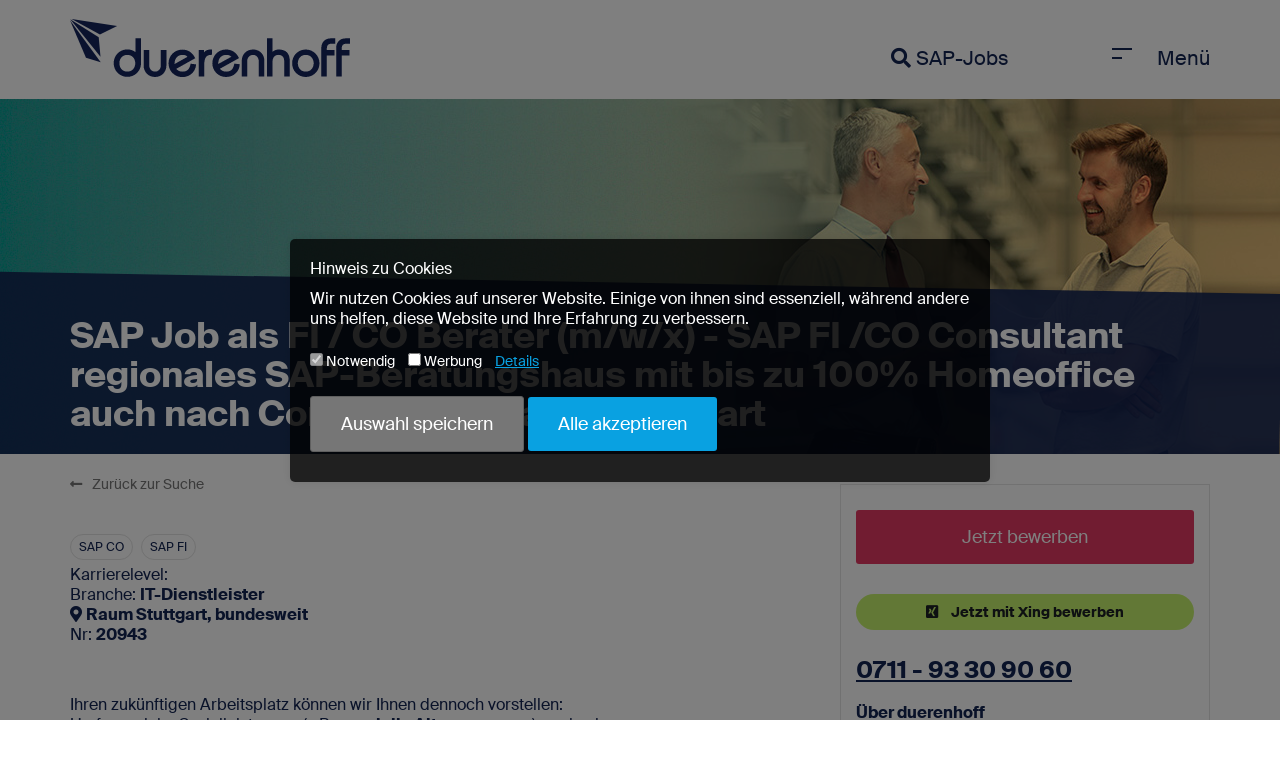

--- FILE ---
content_type: text/html; charset=UTF-8
request_url: https://www.duerenhoff.de/sap-job/job-sap-job-als-fi-co-berater-m-w-x-sap-fi-co-consultant-regionales-sap-beratungshaus-mit-bis-zu-100-homeoffice-auch-nach-corona-grossraum-stuttgart-id20943
body_size: 10296
content:

<!DOCTYPE html>
<html lang="de">
<head>


    <!--
    Ein Blick hinter die Kulissen. Gefällt uns!
         _                           _            __  __
        | |                         | |          / _|/ _|
      __| |_   _  ___ _ __ ___ _ __ | |__   ___ | |_| |_
     / _` | | | |/ _ \ '__/ _ \ '_ \| '_ \ / _ \|  _|  _|
    | (_| | |_| |  __/ | |  __/ | | | | | | (_) | | | |
     \__,_|\__,_|\___|_|  \___|_| |_|_| |_|\___/|_| |_|

     _    _                         _     _      _             _
    | |  | |                       | |   (_)    (_)           | |
    | |  | | ___    __ _ _ __ ___  | |__  _ _ __ _ _ __   __ _| |
    | |/\| |/ _ \  / _` | '__/ _ \ | '_ \| | '__| | '_ \ / _` | |
    \  /\  /  __/ | (_| | | |  __/ | | | | | |  | | | | | (_| |_|
     \/  \/ \___|  \__,_|_|  \___| |_| |_|_|_|  |_|_| |_|\__, (_)
                                                          __/ |
                                                         |___/
    Schreib uns an kontakt@duerenhoff.de

    -->
    
                                    
    <link rel="alternate" hreflang="x-default" href="https://duerenhoff.de/sap-job/job-sap-job-als-fi-co-berater-m-w-x-sap-fi-co-consultant-regionales-sap-beratungshaus-mit-bis-zu-100-homeoffice-auch-nach-corona-grossraum-stuttgart-id20943" />

    
            <link rel="canonical" href="https://www.duerenhoff.de/sap-job/job-sap-job-als-fi-co-berater-m-w-x-sap-fi-co-consultant-regionales-sap-beratungshaus-mit-bis-zu-100-homeoffice-auch-nach-corona-grossraum-stuttgart-id20943" />
    
    <meta name="viewport" content="width=device-width, initial-scale=1">

            <meta name="robots" content="index, follow"/>
    
    <meta property="og:type" content="article"/>
    <meta property="og:title" content="SAP Job als FI / CO Berater - SAP FI /CO Consultant regionales SAP-Beratungshaus mit bis zu 100% Homeoffice auch nach Corona / Großraum Stuttgart Job im Raum Stuttgart, bundesweit"/>
    <meta property="og:site_name" content="duerenhoff.de"/>
         <meta property="og:image" content="https://www.duerenhoff.de/images/duerenhoff-logo-blue.svg"/>
            <meta name="msvalidate.01" content="EC97439059395B56A885C879EDC0493B" />

        <title>SAP Job als FI / CO Berater - SAP FI /CO Consultant regionales SAP-Beratungshaus mit bis zu 100% Homeoffice auch nach Corona / Großraum Stuttgart Job im Raum Stuttgart, bundesweit – duerenhoff</title>
    <meta name="description" content="Auf der Suche nach einem SAP Job als FI / CO Berater - SAP FI /CO Consultant regionales SAP-Beratungshaus mit bis zu 100% Homeoffice auch nach Corona / Großraum Stuttgart Job im Raum Stuttgart, bundesweit? Senden Sie uns Ihren Lebenslauf an meinebewerbung@duerenhoff.de"/>
    <meta charset="UTF-8"/>
    <meta http-equiv="Content-Type" content="text/html; charset=utf-8"/>
    <meta http-equiv="content-language" content="de"/>
    <meta name="format-detection" content="telephone=no">
    <meta name="apple-mobile-web-app-capable" content="yes">
    <meta name="apple-mobile-web-app-status-bar-style" content="black">
    <meta content="width=device-width, initial-scale=1, shrink-to-fit=no" name="viewport" />
    <meta name="google-site-verification" content="Gvf4z2q4hncgEYy-li7JH64F0fcABo7GXiE80fr_nxk" />
    <script>
        if (window.innerWidth > 421) {
            document.querySelector("meta[name='viewport']").setAttribute('content', 'width=992');
        }
    </script>
    <link rel="apple-touch-icon" sizes="180x180" href="/images/favicon/apple-touch-icon.png">
    <link rel="icon" type="image/png" sizes="32x32" href="/images/favicon/favicon-32x32.png">
    <link rel="icon" type="image/png" sizes="16x16" href="/images/favicon/favicon-16x16.png">
    <link rel="manifest" href="/images/favicon/site.webmanifest">
    <link rel="mask-icon" href="/images/favicon/safari-pinned-tab.svg" color="#27378c">
    <meta name="msapplication-TileColor" content="#ffc40d">
    <meta name="theme-color" content="#132452">
    

        <meta property="og:language" content="de"/>
    <meta property="og:url" content="https://www.duerenhoff.de/sap-job/job-sap-job-als-fi-co-berater-m-w-x-sap-fi-co-consultant-regionales-sap-beratungshaus-mit-bis-zu-100-homeoffice-auch-nach-corona-grossraum-stuttgart-id20943"/>


    
    <link rel="stylesheet" type="text/css" media="all" href="/css/duerenhoff/duerenhoff.min.css?v=2025-07-21"/>
    
    <script type="text/javascript" src="/js/duerenhoff/duerenhoff.min.js?v=2025-07-21"></script>
    <script type="text/javascript">
        let utmParams = []
                if (utmParams.length > 0) {
            localStorage.setItem("utmParams", utmParams)
            localStorage.setItem("urlWhenEnteringPage", "https://www.duerenhoff.de/sap-job/job-sap-job-als-fi-co-berater-m-w-x-sap-fi-co-consultant-regionales-sap-beratungshaus-mit-bis-zu-100-homeoffice-auch-nach-corona-grossraum-stuttgart-id20943")
        }
    </script>

    <script type="application/ld+json">
    {
      "@context": "http://schema.org/",
      "@type": "Organization",
      "name": "duerenhoff",
      "aggregateRating": {
        "@type": "AggregateRating",
        "ratingValue": "4.8",
        "reviewCount": "873",
        "bestRating": "5",
        "worstRating": "1"
      }
    }
    </script>

<script>
    var _paq = window._paq = window._paq || [];
    _paq.push(['trackPageView']);
    _paq.push(['enableLinkTracking']);
    (function() {
        var u="//analytics.duerenhoff.de/";
        _paq.push(['setTrackerUrl', u+'matomo.php']);
        _paq.push(['disableCookies']);
                _paq.push(['setSiteId', '2']);
        
        var d=document, g=d.createElement('script'), s=d.getElementsByTagName('script')[0];
        g.async=true; g.src=u+'matomo.js'; s.parentNode.insertBefore(g,s);
    })();
</script>
</head>
<body class="page-job-details">

    
        
    <div class="content-wrapper">
                
                    <header>
    <div class="container hidden-xs">
        <div class="row">
            <div class="col-xs-12">
                <div class="header-inner">
                    <a href="/" class="logo">
                                            </a>

                                            <div class="header-links hidden-print">
                            <a href="/sap-jobs"><i class="fas fa-search"></i> SAP-Jobs</a>
                            <a href="#" data-behavior="toggle-class" data-class="navigation-is-open" data-toggle-target="body">
                                <span class="module-header-bars">
                                    <span class="header-bar"></span>
                                    <span class="header-bar"></span>
                                    <span class="header-bar"></span>
                                </span>
                                Menü
                            </a>
                        </div>
                    
                                    </div>
            </div>
        </div>
    </div>
    <div class="container hidden-sm hidden-md hidden-lg hidden-print">
        <div class="row">
            <div class="col-xs-12">
                <div class="header-inner">
                    <a href="/" class="logo">
                    </a>
                                            <a href="#" data-behavior="toggle-class" data-class="navigation-is-open" data-toggle-target="body">
                            <span class="module-header-bars">
                                <span class="header-bar"></span>
                                <span class="header-bar"></span>
                                <span class="header-bar"></span>
                            </span>
                        </a>
                                    </div>
            </div>
        </div>
    </div>
</header>

<div class="module-top-link hidden-print" data-behavior="scroll-to" data-target="body">
    <i class="fas fa-arrow-up"></i>
</div>

    <nav class="module-top-navigation hidden-print" data-name="top-navigation">
        <div class="container hidden-xs">
            <div class="row inner">
                <div class="col-xs-12">

                    <div class="module-search-form is-transparent mt-4 mb-5">
                        <form action="/sap-jobs" enctype="application/x-www-form-urlencoded" method="get" name="edit">
                            <fieldset>
    <div class="form-group">

        <div class="search-query has-icon" data-behavior="show-delete-icon">
            <div class="delete-icon" data-behavior="empty-input-field" data-name="delete-icon"
                 data-target="[data-name=search-query]">
                &#x2715;
            </div>
            <input autocomplete="off" class="form-control input-lg" data-name="search-query" name="q"
                   placeholder="Suche (z.B. SAP-Modul oder Stichpunkt)" type="search"
                   value="">
        </div>

        <div class="location has-icon has-distance" data-behavior="show-delete-icon">
            <div class="delete-icon" data-behavior="empty-input-field" data-name="delete-icon"
                 data-target="[data-name=location]">
                &#x2715;
            </div>
            <input autocomplete="off" class="form-control input-lg" data-name="location" name="location"
                   placeholder="PLZ oder Ort" type="text" value=""
            />
            <select name="distance" class="distance" style="display: none">
                                                    <option value="10">10 km</option>
                                    <option value="30">30 km</option>
                                    <option value="50">50 km</option>
                                    <option value="100">100 km</option>
                                    <option value="200">200 km</option>
                            </select>
        </div>


        <button class="btn btn-red btn-lg" type="submit">Jobs
            anzeigen
        </button>
    </div>
</fieldset>

                        </form>
                    </div>

                </div>

                <div class="col-xs-4">
                    <ul class="list-unstyled">
                        <li><a class="navigation-headline " href="/sap-fachkraefte">Für SAP-Fachkräfte</a></li>
                        <li><a class="navigation-headline " href="/sap-arbeitgeber">Für SAP-Arbeitgeber</a></li>
                        <li><a class="navigation-headline " href="/duerenhoff">Über duerenhoff</a></li>
                        <li><a class="navigation-headline " href="/karriere">Karriere bei uns</a></li>
                        <li><a class="navigation-headline " href="/sap-portale">SAP-Portale</a></li>
                        <li><a class="navigation-headline " href="/blog/">Blog</a></li>
                        <li>
                            <a class="navigation-headline" href="#" data-behavior="scroll-to toggle-class" data-with-hash="true" data-target="#newsletter" data-toggle-target="body" data-class="navigation-is-open">
                                Newsletter
                            </a>
                        </li>
                        <li class="mb-7"><a class="navigation-headline" href="/faq">FAQ - Fragen und Antworten</a></li>
                        <li><a style="opacity: 0.5"  href="/kontakt">Kontakt</a></li>
                        <li><a style="opacity: 0.5"  href="/impressum">Impressum</a></li>
                        <li><a style="opacity: 0.5"  href="/datenschutz">Datenschutz</a></li>
                    </ul>
                </div>

                <div class="col-xs-4">
                    <ul class="list-unstyled">
                        <li class="mb-5">
                            <p class="mb-0"><small class="text-blue-300">Rufen Sie uns an</small></p>
                            <p class="navigation-headline text-blue-300">0711&nbsp;-&nbsp;93&nbsp;30&nbsp;90&nbsp;60
                        </li>
                        <li class="mb-5">
                            <p class="mb-0"><small class="text-blue-300">Für SAP-Fachkräfte</small></p>
                            <span class="fa fa-long-arrow-alt-right text-blue-300"></span> <a class="navigation-headline" href="/sap-bewerbung">Initiativ bewerben</a>
                        </li>
                        <li>
                            <p class="mb-0"><small class="text-blue-300">Für SAP-Arbeitgeber</small></p>
                            <span class="fa fa-long-arrow-alt-right text-blue-300"></span> <a class="navigation-headline" href="/recruiter-matching-prozess">Vakanz anbieten</a>
                        </li>
                    </ul>

                </div>

                <div class="col-xs-4">
                    <p class="navigation-headline text-blue-300 mb-2">Neueste Blogbeiträge</p>

                    <ul class="list-unstyled">
                                                                <li class="mb-3">
                            <a class="navigation-headline" href="/blog/it-assistenten-sind-fur-sap-entwickler-ein-turbo">
                                <strong>
                                    IT-Assistenten sind für SAP-Entwickler ein Turbo
                                </strong>
                            </a>
                        </li>
                                            <li class="mb-3">
                            <a class="navigation-headline" href="/blog/gegen-den-ki-blues-personalberatung-hilft">
                                <strong>
                                    Gegen den KI-Blues: Personalberatung hilft.
                                </strong>
                            </a>
                        </li>
                                        </ul>


                    <div class="module-pro2pro-badge mt-desktop-5">
                        <img src="/images/pro2pro/logo-pro2pro.svg" />
                        <p>Empfehlungsprogramm <br /><strong>für alle SAP-Fachkräfte</strong></p>
                        <a href="/pro2pro" class="text-underline mt-1 text-blue-900"><i class="fa fa-long-arrow-alt-right mr-desktop-1"></i>Jetzt empfehlen</a>
                    </div>
                </div>
            </div>
        </div>

        <div class="container hidden-sm hidden-md hidden-lg">

            <ul>
                <li><a href="/sap-jobs">SAP-Jobs</a></li>
                <li><a href="/sap-fachkraefte">SAP-Fachkräfte</a></li>
                <li><a href="/sap-arbeitgeber">SAP-Arbeitgeber</a></li>
                <li><a href="/duerenhoff">Über duerenhoff</a></li>
                <li><a href="/sap-portale">SAP-Portale</a></li>
                <li><a href="/karriere">Karriere bei uns</a></li>
                <li><a href="/blog/">Blog</a></li>
            </ul>

            <p class="text-blue-300">
                Rufen Sie uns an:
                <br>
                <a class="text-blue-300 inline-block text-mobile-4" href="tel:+4971193309060">
                    <strong>0711&nbsp;-&nbsp;93&nbsp;30&nbsp;90&nbsp;60</strong>
                </a>
            </p>

            <p class="text-blue-300">
                Für SAP-Fachkräfte:
                <br>
                <a class="text-blue-300 inline-block text-mobile-4" href="/sap-bewerbung">
                    <strong>Initiativ bewerben</strong>
                </a>
            </p>

        </div>
    </nav>


        
                
            <div class="header hidden-print" style="background: #15928b">
    <img class="illustration-image" src="https://cdn.duerenhoff.de/client/duerenhoff.de/images/joboffer/duerenhoff_header_image_5.jpg" />
    <h1>
        <div class="container">
            <div class="row">
                <div class="col-md-12">
                    <span>SAP Job als FI / CO Berater (m/w/x) - SAP FI /CO Consultant regionales SAP-Beratungshaus mit bis zu 100% Homeoffice auch nach Corona / Großraum Stuttgart</span>
                </div>
            </div>
        </div>
    </h1>
</div>

<div class="container visible-print-block mb-3">
    <div class="row">
        <div class="col-md-12">
            <p class="text-3 font-bold">SAP Job als FI / CO Berater (m/w/x) - SAP FI /CO Consultant regionales SAP-Beratungshaus mit bis zu 100% Homeoffice auch nach Corona / Großraum Stuttgart</p>
        </div>
    </div>
</div>
    <div class="container sticky-container">
        <div class="preserves-space">
            <div class="job-description">
                <div class="meta-actions hidden-print">
    <a href="/sap-jobs" class="back-to-list"><span class="fa fa-long-arrow-alt-left"></span>Zurück zur Suche</a>
    </div>

<div class="meta-data">

  <ul class="sap-modules">
              <li>SAP CO</li>
              <li>SAP FI</li>
        </ul>

  <p>
        <span>Karrierelevel: <strong></strong></span>
    <br>
            <span>Branche: <strong> IT-Dienstleister</strong></span>
    <br>
            <span><i class="fa fa-map-marker-alt"></i>&nbsp;<strong>Raum Stuttgart, bundesweit</strong></span>
    <br>
        <span>Nr: <strong> 20943</strong></span>
  </p>

</div>

<div class="without-hyphenation">
  <p>Ihren zuk&uuml;nftigen Arbeitsplatz k&ouml;nnen wir Ihnen dennoch vorstellen: Umfangreiche Sozialleistungen (z.B.&nbsp;<strong>spezielle Altersvorsorge</strong>) sowie eine aufgeschlossene und&nbsp;<strong>mitrei&szlig;ende Unternehmenskultur</strong>&nbsp;sind nur zwei Charakteristika dieses regional fokussierten SAP-Beratungshaus aus dem&nbsp;<strong>Gro&szlig;r</strong><strong>aum Stuttgart</strong>. Kunden beschreiben unseren Auftraggeber als kompetenten Partner, der auch auf anspruchsvolle Anfragen mit effizienten L&ouml;sungen antworten kann. F&uuml;r komplexe Projekte und die zunehmende Integration von Gesch&auml;ftsprozessen in das S/4 HANA strebt das Unternehmen die Einstellung eines&nbsp;<strong>SAP FI / CO Beraters (m/w/x)</strong>&nbsp;an. In einer&nbsp;<strong>angenehmen Arbeitsatmosph&auml;re</strong>&nbsp;werden Sie durch&nbsp;<strong>qualifizierte Team-Kollegen</strong>&nbsp;in Ihren Aufgabenbereich eingef&uuml;hrt. Eigeninitiative wird bef&uuml;rwortet und das Vertrauen unseres Mandanten spiegelt sich vor allem in den&nbsp;<strong>flexiblen Arbeitszeitmodellen</strong>&nbsp;und der&nbsp;<strong>leistungsorientierten Verg&uuml;tung</strong>&nbsp;wider. Sehen Sie Ihren zuk&uuml;nftigen Arbeitsplatz?</p>
  <hr class="vertical-space">
  <h2 class="mt-2">
    Persönliche SAP-Job-Perspektiven  </h2>
  <ul>
<li>Ein attraktives Gehaltspaket, Firmenfahrzeug zur privaten Nutzung und gute Work-Life-Balance durch&nbsp;ausgepr&auml;gte Homeoffice Regelung auch nach Corona</li>
<li>Familienfreundliches Beratungsumfeld mit planbaren Tagesreisen im S&uuml;ddeutschen Raum&nbsp;</li>
<li>Ein breites Spektrum an Karriereperspektiven, fachlich sowie disziplinarisch, dank einer mitarbeiterorientierten Unternehmenskultur</li>
<li>Ein sicherer Arbeitsplatz bei einem top Arbeitgeber mit einer klaren Zielsetzung und zukunftsorientierten Unternehmensstrategie</li>
</ul>
  <h2 class="mt-2">
    Die Herausforderungen dieses SAP-Jobs  </h2>
  <ul>
<li><strong>&nbsp;</strong>ganzheitliche Betreuung der Module SAP FI und SAP CO sowie Weiterentwicklung der eingesetzten SAP Templates</li>
<li>Optimierung unternehmensweiter Kernprozesse im internen und externen Rechnungswesen (insbesondere im Bereich Hauptbuchhaltung (FI-GL) und Gemeinkostenrechnung (CO-OM))</li>
<li>eigenverantwortliche Entwicklung und Implementierung anspruchsvoller SAP-Konzepte im SAP FI / CO Kontext</li>
<li>Analyse und Behebung von Fehlerursachen im Financials und Controlling Umfeld sowie die Umsetzung der fachspezifischen Change Requests</li>
<li>Integration von FI/CO Konzepten im Rahmen von unternehmensweiten Roll-outs sowie ggfs. &Uuml;bernahme von fachlicher Projektleitung und Teamsteuerung</li>
</ul>
  <h2 class="mt-2">
    Ihre Qualifikation für diesen SAP-Job  </h2>
  <ul>
<li>Hochschulabschluss (FH/UNI) mit Schwerpunkt im Bereich Informationstechnologie oder gleichwertige Kenntnisse durch langj&auml;hrige Berufserfahrung</li>
<li>ausgepr&auml;gte Wettbewerbs- und Marktkenntnisse sowie fachspezifisches Verst&auml;ndnis f&uuml;r Prozesse im Finanzdienstleistungsumfeld</li>
<li>langj&auml;hrige Erfahrung in der Betreuung der Module SAP FI / CO sowie in der Konzeption, Begleitung und Umsetzung von Projekten</li>
<li>gute Englischkenntnisse in Wort und Schrift sowie eine ausgepr&auml;gte Kommunikations- und Teamf&auml;higkeit</li>
<li>ausgepr&auml;gte Customizing-Erfahrung im Bereich SAP FI / CO sowie Kenntnisse in der ABAP Programmierung&nbsp;</li>
</ul>
</div>

  <hr class="vertical-space">
  <h3>Ist das noch nicht die richtige Position für Sie?</h3>
  <p>
    Schicken Sie uns Ihre <a href="/sap-bewerbung"><strong>Initiativ-Bewerbung</strong></a> und wir prüfen unsere aktuellen oder zukünftigen Möglichkeiten.
  </p>
  <p>Wir freuen uns darauf, Sie individuell zu beraten. Sie erreichen uns unter <strong>0711&nbsp;-&nbsp;93&nbsp;30&nbsp;90&nbsp;60</strong> oder <strong><a href="mailto:meinebewerbung@duerenhoff.de">meinebewerbung@duerenhoff.de</a></strong>.</p>


<script type="application/ld+json">
  {
    "@context": "http://schema.org/",
    "@type": "JobPosting",
    "name": "duerenhoff",
    "datePosted": "2020-12-09T15:26:16+01:00",
    "employmentType" : "FULL_TIME",
    "description": "&lt;p&gt;Ihren zuk&amp;uuml;nftigen Arbeitsplatz k&amp;ouml;nnen wir Ihnen dennoch vorstellen: Umfangreiche Sozialleistungen (z.B.&amp;nbsp;&lt;strong&gt;spezielle Altersvorsorge&lt;/strong&gt;) sowie eine aufgeschlossene und&amp;nbsp;&lt;strong&gt;mitrei&amp;szlig;ende Unternehmenskultur&lt;/strong&gt;&amp;nbsp;sind nur zwei Charakteristika dieses regional fokussierten SAP-Beratungshaus aus dem&amp;nbsp;&lt;strong&gt;Gro&amp;szlig;r&lt;/strong&gt;&lt;strong&gt;aum Stuttgart&lt;/strong&gt;. Kunden beschreiben unseren Auftraggeber als kompetenten Partner, der auch auf anspruchsvolle Anfragen mit effizienten L&amp;ouml;sungen antworten kann. F&amp;uuml;r komplexe Projekte und die zunehmende Integration von Gesch&amp;auml;ftsprozessen in das S/4 HANA strebt das Unternehmen die Einstellung eines&amp;nbsp;&lt;strong&gt;SAP FI / CO Beraters (m/w/x)&lt;/strong&gt;&amp;nbsp;an. In einer&amp;nbsp;&lt;strong&gt;angenehmen Arbeitsatmosph&amp;auml;re&lt;/strong&gt;&amp;nbsp;werden Sie durch&amp;nbsp;&lt;strong&gt;qualifizierte Team-Kollegen&lt;/strong&gt;&amp;nbsp;in Ihren Aufgabenbereich eingef&amp;uuml;hrt. Eigeninitiative wird bef&amp;uuml;rwortet und das Vertrauen unseres Mandanten spiegelt sich vor allem in den&amp;nbsp;&lt;strong&gt;flexiblen Arbeitszeitmodellen&lt;/strong&gt;&amp;nbsp;und der&amp;nbsp;&lt;strong&gt;leistungsorientierten Verg&amp;uuml;tung&lt;/strong&gt;&amp;nbsp;wider. Sehen Sie Ihren zuk&amp;uuml;nftigen Arbeitsplatz?&lt;/p&gt; &lt;ul&gt;
&lt;li&gt;Ein attraktives Gehaltspaket, Firmenfahrzeug zur privaten Nutzung und gute Work-Life-Balance durch&amp;nbsp;ausgepr&amp;auml;gte Homeoffice Regelung auch nach Corona&lt;/li&gt;
&lt;li&gt;Familienfreundliches Beratungsumfeld mit planbaren Tagesreisen im S&amp;uuml;ddeutschen Raum&amp;nbsp;&lt;/li&gt;
&lt;li&gt;Ein breites Spektrum an Karriereperspektiven, fachlich sowie disziplinarisch, dank einer mitarbeiterorientierten Unternehmenskultur&lt;/li&gt;
&lt;li&gt;Ein sicherer Arbeitsplatz bei einem top Arbeitgeber mit einer klaren Zielsetzung und zukunftsorientierten Unternehmensstrategie&lt;/li&gt;
&lt;/ul&gt; &lt;ul&gt;
&lt;li&gt;&lt;strong&gt;&amp;nbsp;&lt;/strong&gt;ganzheitliche Betreuung der Module SAP FI und SAP CO sowie Weiterentwicklung der eingesetzten SAP Templates&lt;/li&gt;
&lt;li&gt;Optimierung unternehmensweiter Kernprozesse im internen und externen Rechnungswesen (insbesondere im Bereich Hauptbuchhaltung (FI-GL) und Gemeinkostenrechnung (CO-OM))&lt;/li&gt;
&lt;li&gt;eigenverantwortliche Entwicklung und Implementierung anspruchsvoller SAP-Konzepte im SAP FI / CO Kontext&lt;/li&gt;
&lt;li&gt;Analyse und Behebung von Fehlerursachen im Financials und Controlling Umfeld sowie die Umsetzung der fachspezifischen Change Requests&lt;/li&gt;
&lt;li&gt;Integration von FI/CO Konzepten im Rahmen von unternehmensweiten Roll-outs sowie ggfs. &amp;Uuml;bernahme von fachlicher Projektleitung und Teamsteuerung&lt;/li&gt;
&lt;/ul&gt; &lt;ul&gt;
&lt;li&gt;Hochschulabschluss (FH/UNI) mit Schwerpunkt im Bereich Informationstechnologie oder gleichwertige Kenntnisse durch langj&amp;auml;hrige Berufserfahrung&lt;/li&gt;
&lt;li&gt;ausgepr&amp;auml;gte Wettbewerbs- und Marktkenntnisse sowie fachspezifisches Verst&amp;auml;ndnis f&amp;uuml;r Prozesse im Finanzdienstleistungsumfeld&lt;/li&gt;
&lt;li&gt;langj&amp;auml;hrige Erfahrung in der Betreuung der Module SAP FI / CO sowie in der Konzeption, Begleitung und Umsetzung von Projekten&lt;/li&gt;
&lt;li&gt;gute Englischkenntnisse in Wort und Schrift sowie eine ausgepr&amp;auml;gte Kommunikations- und Teamf&amp;auml;higkeit&lt;/li&gt;
&lt;li&gt;ausgepr&amp;auml;gte Customizing-Erfahrung im Bereich SAP FI / CO sowie Kenntnisse in der ABAP Programmierung&amp;nbsp;&lt;/li&gt;
&lt;/ul&gt;",
    "hiringOrganization": {
      "@type" : "Organization",
      "name" : "duerenhoff GmbH",
      "sameAs" : "https://www.duerenhoff.de",
      "logo": "https://www.duerenhoff.de//images/duerenhoff-logo-for-google-schema.png"
    },
    "identifier": {
      "@type": "PropertyValue",
      "name": "SAP Job als FI / CO Berater (m/w/x) - SAP FI /CO Consultant regionales SAP-Beratungshaus mit bis zu 100% Homeoffice auch nach Corona / Großraum Stuttgart",
      "value": 20943
    },
    "jobLocation": {
      "@type": "Place",
      "address": {
        "@type": "PostalAddress",
        "addressLocality": "Stuttgart",
        "addressRegion": "bundesweit",
        "postalCode": "70199",
        "addressCountry": "DE"
      }
    },
    "title": "SAP Job als FI / CO Berater (m/w/x) - SAP FI /CO Consultant regionales SAP-Beratungshaus mit bis zu 100% Homeoffice auch nach Corona / Großraum Stuttgart",
    "validThrough": "2022-12-31"
  }
</script>
            </div>

                            <div class="module-matching-teaser hidden-print mt-4 mb-1">
    <p class="module-duerenhoff-now mb-0 mt-0">
    duerenhoff
    <span>NOW!</span>
</p>
    <p class="text-cyan-500"><strong>So geht SAP-Jobwechsel heute.</strong></p>
    <p>Mit dem passgenauen SAP-Job-Matching der großen SAP-spezialisierten Personalberatung Deutschlands.</p>
    <p class="text-cyan-500">In nur 3 Minuten</p>
    <a class="btn btn-cyan btn" href="/matching-prozess?job=20943">Jetzt ausprobieren</a>
</div>
                <div class="privacy-policy without-hyphenation">
    <p>
      duerenhoff garantiert
    </p>
    <ul>
        <li>Absolute Vertraulichkeit.</li>
        <li>Die Weiterleitung an Dritte ist ausgeschlossen.</li>
        <li>Die Präsentation Ihrer Unterlagen bei unserem Auftraggeber erfolgt erst nach einem gemeinsamen Gespräch und nur mit Ihrer Zustimmung.</li>
    </ul>
</div>
                <div class="row module-sharing hidden-print">
  <div class="col-md-8">
    <p>
      Schicken Sie sich diese Stelle als Reminder oder empfehlen Sie dieses Stellenangebot weiter. Wir freuen uns darüber.
    </p>
    
<div class="sharing-icons ">
    <a target="_blank" href="https://www.facebook.com/sharer/sharer.php?u=https://www.duerenhoff.de/sap-job/job-sap-job-als-fi-co-berater-m-w-x-sap-fi-co-consultant-regionales-sap-beratungshaus-mit-bis-zu-100-homeoffice-auch-nach-corona-grossraum-stuttgart-id20943" class="facebook">
        <i class="fab fa-facebook"></i>
        <span class="hidden-xs">Facebook</span>
    </a>

    <a target="_blank" href="https://www.xing.com/spi/shares/new?url=https://www.duerenhoff.de/sap-job/job-sap-job-als-fi-co-berater-m-w-x-sap-fi-co-consultant-regionales-sap-beratungshaus-mit-bis-zu-100-homeoffice-auch-nach-corona-grossraum-stuttgart-id20943" class="xing">
        <i class="fab fa-xing"></i>
        <span class="hidden-xs">XING</span>
    </a>

    <a target="_blank" href="https://www.linkedin.com/sharing/share-offsite/?url=https://www.duerenhoff.de/sap-job/job-sap-job-als-fi-co-berater-m-w-x-sap-fi-co-consultant-regionales-sap-beratungshaus-mit-bis-zu-100-homeoffice-auch-nach-corona-grossraum-stuttgart-id20943" class="linkedin">
        <i class="fab fa-linkedin"></i>
        <span class="hidden-xs">LinkedIn</span>
    </a>

    <a href="mailto:?subject=Diese Job-Chance könnte Dich interessieren&amp;body=Schau doch mal rein. Ist das was für Dich?%0D%0Ahttps://www.duerenhoff.de/sap-job/job-sap-job-als-fi-co-berater-m-w-x-sap-fi-co-consultant-regionales-sap-beratungshaus-mit-bis-zu-100-homeoffice-auch-nach-corona-grossraum-stuttgart-id20943" class="mail">
        <i class="fa fa-envelope"></i>
    </a>

    <a class="permalink" data-behavior="toggle-class" data-class="is-hidden" data-toggle-target="[data-name=permalink]">
        <i class="fa fa-link"></i>
    </a>

    <input onClick="this.select();" class="is-hidden" data-name="permalink" value="https://www.duerenhoff.de/sap-job/job-sap-job-als-fi-co-berater-m-w-x-sap-fi-co-consultant-regionales-sap-beratungshaus-mit-bis-zu-100-homeoffice-auch-nach-corona-grossraum-stuttgart-id20943" />
</div>
  </div>
</div>
            
        </div>
        <div class="is-sticky">
            <div class="contact-box without-hyphenation">

  <div class="inner">
    <div class="buttons">
                <a class="btn btn-red btn-lg btn-block hidden-print" href="/sap-bewerbung?job=20943">Jetzt bewerben</a>
                    <div class="mt-3 btn btn-xing" onclick="openXing()" >
          <span class="fab fa-xing-square mr-1"></span>
          Jetzt mit Xing bewerben
        </div>
          </div>
    <p class="text-blue-900 large-phone-number"><a class="text-underline" href="tel:+4971193309060">0711&nbsp;-&nbsp;93&nbsp;30&nbsp;90&nbsp;60</a></p>

    <h3>Über duerenhoff</h3>
    <p style="margin: 0; font-size: 14px;">Der SAP-Karriere-Spezialist:</p>
    <ul>
      <li>Personalberatung – nur im SAP-Bereich</li>
      <li>Unabhängig und engagiert an Ihrer Seite</li>
      <li>Für Interessenten kostenfrei</li>
      <li>Mit zahlreichen exklusiven Stellen</li>
      <li>Persönliche Karrierebegleitung</li>
      <li>Langjährige Marktkenntnis</li>
      <li>Großes Netzwerk in ganz Deutschland</li>
    </ul>
    <div class="flex justify-content-between" style="gap: 2rem">
      <img style="margin-top: 10px" src="/images/premium-beratung-made-in-germany-grey.svg" width="62" height="62" alt="" width="110" />
      <img style="margin-top: 10px" src="/images/icon-carbon-neutral-service-black.svg" width="62" height="62" alt="" width="110" />
      <img style="margin-top: 10px" src="/images/icon-carbon-neutral-company-black.svg" width="62" height="62" alt="" width="110" />
      <img style="margin-top: 10px" src="/images/logo-charta-der-vielfalt-compact-colored.svg" width="62" height="62" alt="" width="110" />
    </div>
  </div>

</div>
<script>
const openedWindows = [];

  function receiveMessage(event) {

      if (event.origin !== window.location.origin) {
        console.warn(`Message received by ${event.origin}; IGNORED.`);
        return;
      }
      if (event.data.name !== 'xing_apply') {
        return;
      }
      window.location.href = event.data.message

    }

  function openXing() {
    const xingWindow = window.open(
      '/xing/sap-bewerbung?job=20943',
      'xing_popup',
      'width=600,height=700,toolbar=no,menubar=no,resizable=no,scrollbars=yes'
    )
    if (!xingWindow) {
      console.error('Popup wurde blockiert oder konnte nicht geöffnet werden.')
      return
    }
    openedWindows.push(xingWindow)
    xingWindow.addEventListener("message", receiveMessage, false);

  }
</script>
        </div>
    </div>

    <div class="sticky-button hidden-sm hidden-md hidden-lg hidden-print">
                    <a class="btn btn-red btn-lg btn-block" href="/matching-prozess?job=20943">Jetzt bewerben</a>
                        <a class="btn btn-red btn-lg btn-block" style="display:none" href="/xing/sap-bewerbung?job=20943">Jetzt mit Xing bewerben</a>
            </div>


                    
<div id="newsletter" class="bg-grey-200 py-3">
    <div class="container">
        <div class="row">
            <div class="col-md-12 text-center">
                <p class="mb-0 text-blue-900">Jetzt Newsletter abonnieren</p>
<p class="my-0 text-3 font-bold text-blue-900">Wissen, was geht in der SAP-Branche!</p>

<form class="module-newsletter-form my-2" data-behavior="newsletter-subscription" data-url="/api/newsletter-user-subscription">

    <div class="module-newsletter-form--form" data-name="form">
        <i class="fas fa-reply-all text-blue-900"></i>
        <input type="text" class="form-control text" placeholder="Ihre E-Mail-Adresse" />
        <input type="submit" value="Anmelden" class="btn btn-red">
        <p>
            <small class="text-blue-900">
                Ja, ich will die wichtigen News zu den Themen SAP und Personal erhalten. Ich erkenne die
                <a class="text-underline text-blue-900" href="/datenschutz">Datenschutzbestimmungen</a>
                und die
                <a class="text-underline text-blue-900" href="/datenschutz-cookies">Cookie-Richtlinie</a>
                an.
            </small>
        </p>
    </div>

    <div class="module-newsletter-form--overlay text-white bg-blue-900" data-name="overlay-success">
        <p class="text-white m-0">Vielen Dank! Bitte prüfen Sie Ihren E-Mail-Eingang.</p>
    </div>

    <div class="module-newsletter-form--overlay text-white bg-red-500" data-name="overlay-error">
        <p class="text-white m-0" data-name="text"></p>
    </div>

</form>
            </div>
        </div>
    </div>
</div>


<div class="bg-white">
    <div class="container py-3">
        <div class="row">
            <div class="col-md-12">
                <a class="text-center headline-2 block mt-mobile-1 mt-desktop-6" href="https://www.instagram.com/duerenhoff/">
                    Besuch uns auf Instagram
                </a>
                <br>
                <a href="https://www.instagram.com/duerenhoff/">
                    <img class="img-responsive mx-auto" src="/images/instagram-4.jpg" />
                </a>
            </div>
        </div>
    </div>
</div>


<div class="py-5 bg-white">
    <div class="container">
    <div class="row">
        <div class="col-md-12 text-center">
            <h2 class="mt-0">Worauf unsere Zusammenarbeit beruht</h2>
        </div>
        <div class="col-md-4 px-5">
            <hr class="small-and-red" />
            <h3 class="text-blue-900">Vertraulichkeit</h3>
            <p class="text-blue-900">Absolute Vertraulichkeit ist für duerenhoff selbstverständlich. Ein Beispiel: Bevor ein Kandidat einem Unternehmen vorgestellt wird, hat er insgesamt zweimal zugestimmt, dass wir seine Daten in klar definiertem Umfang weitergeben dürfen.</p>
        </div>
        <div class="col-md-4 px-5">
            <hr class="small-and-red" />
            <h3 class="text-blue-900">Datenschutz</h3>
            <p class="text-blue-900">Natürlich gilt diese Vertraulichkeit auch für Ihre Vakanz und alle Intormationen aus Ihrem Hause. Neben einer externen Datenschutzbeauftragten verfügen wir zusätzlich über ein internes Team, das sich um alle Datenschutzmaßnahmen kümmert.</p>
        </div>
        <div class="col-md-4 px-5">
            <hr class="small-and-red" />
            <h3 class="text-blue-900">Gleichbehandlung</h3>
            <p class="text-blue-900">Und auch dieser Hinweis sei erlaubt, obwohl er eine Selbstverständlichkeit sein sollte: Aus tiefer Überzeugung arbeiten wir auf Basis des allgemeinen Gleichbehandlungsgesetzes. Konfession, ethnische Herkunft, Behinderung oder Weltanschauung spielen keine Rolle. </p>
        </div>
    </div>
</div>
</div>


<div class="bg-white">
    <div class="container pt-6 pb-3">
        <div class="row">
            <div class="col-md-12 text-center flex flex-wrap gap-2 justify-content-center">
                <a target="_blank" href="https://www.greenhiring.de"><img class="" height="70" src="/images/icon-greenhiring-colored.svg" alt="" /></a>
                <img class="" height="60" src="/images/icon-carbon-neutral-product-colored.svg" alt="" />
                <img class="" height="60" src="/images/icon-carbon-neutral-company-colored.svg" alt="" />
                <img class="" height="55" src="/images/premium-beratung-made-in-germany-black.svg" alt="" />
                <img class="" height="55" src="/images/logo-charta-der-vielfalt-compact-colored.svg" alt="" />
                <a href="https://www.kununu.com/de/duerenhoffgmbh?utm_source=widget&utm_campaign=widget_selfservice_scoresmall" target="_blank" rel="nofollow">
                    <img src="/images/kununu-score.svg" height="60" alt="kununu">
                </a>
            </div>
        </div>
    </div>
</div>


<footer class="hidden-print">
    <div class="container">

        <div class="row">
            <div class="col-md-5">
                <img src="/images/duerenhoff-logo-almost-white.svg" class="logo mb-5" />

                <div class="row">
                    <div class="col-sm-6 col-lg-6 hidden-xs hidden-sm">
                        <ul class="list-unstyled">
                            <li class="mb-half"><a href="/">Startseite</a></li>
                            <li class="mb-half"><a href="/sap-jobs">SAP-Jobs</a></li>
                            <li class="mb-half"><a href="/sap-fachkraefte">Für SAP-Fachkräfte</a></li>
                            <li class="mb-half"><a href="/sap-arbeitgeber">Für SAP-Arbeitgeber</a></li>
                            <li class="mb-half"><a href="/duerenhoff">Über duerenhoff</a></li>
                            <li class="mb-half"><a href="/karriere">Karriere</a></li>
                            <li class="mb-half"><a href="/kontakt">Kontakt</a></li>
                        </ul>
                    </div>

                    <div class="col-sm-6 hidden-xs hidden-sm">
                        <p class="mb-0">
                            <strong class="text-cyan-500">Möchten Sie Teil<br/>unseres Teams werden?</strong>
                        </p>
                        <p>
                            <a class="text-underline" href="/karriere"><strong>Bewerben Sie sich!</strong></a>
                        </p>
                        <h3 class="text-6">Datensicherheit</h3>
                        <img src="/images/ssl-logo.png" height="45" width="45"/>
                    </div>

                </div>
            </div>

            <div class="col-sm-6 col-lg-offset-1" >

                <div class="mt-2 row">
                    <div class="mb-3 col-md-12 text-desktop-right">

                        <p class="text-5 mb-half"><a href="mailto:kontakt@duerenhoff.de"><strong>kontakt@duerenhoff.de</strong></a></p>
                        <p class="text-5 mb-4"><a href="tel:+4971193309060"><strong>0711&nbsp;-&nbsp;93&nbsp;30&nbsp;90&nbsp;60</strong></a></p>
                        <h3 class="text-5">Und so werden wir bewertet:</h3>

                        <a href="/bewertungen">
                            <div class="module-rating is-small font-bold light-stars mb-4">

    <div class="rating-stars">
        <div class="rating-stars-icon">
          <div style="width:96%"></div>
        </div>
    </div>
            <p class="rating-details">
            Note: sehr gut
            <br />
            Erfahrungsberichte: 873
        </p>

        
    </div>
                        </a>

                        <nav class="social-navigation">
                            <ul class="list-unstyled">
                                <li><a href="http://www.xing.com/companies/duerenhoffgmbh" class="xing"><span class="fab fa-xing-square"></span></a></li>
                                <li><a href="http://www.linkedin.com/company/duerenhoff-gmbh" class="linkedin"><span class="fab fa-linkedin"></span></a></li>
                                <li><a href="http://www.kununu.com/de/all/de/pw/duerenhoff" class="kununu"><span class=""></span></a></li>
                                <li><a href="https://www.instagram.com/duerenhoff/" class="instagram"><span class="fab fa-instagram-square"></span></a></li>
                            </ul>
                        </nav>

                        <nav>
                            <ul class="list-unstyled">
                                <li class="text-grey-700">
                                    <small>
                                        <a class="mr-2" href="/impressum">Impressum</a>
                                        <a class="mr-2" href="/datenschutz">Datenschutz</a>
                                        <a href="/sitemap">Sitemap</a>
                                    </small>
                                </li>
                            </ul>
                        </nav>

                    </div>

                </div>
            </div>
        </div>

    </div>
</footer>


<div class="py-2 bg-white">
    <div class="container">
        <div class="row">
            <div class="text-center col-md-12 mb-mobile-4 mb-desktop-2">
                <p class="font-bold text-4">
                    Die greenhiring-Unternehmensgruppe:
                </p>
            </div>
            <div class="col-md-12 flex flex-col-mobile justify-content-center gap-mobile-3 gap-desktop-4">
                <div class="mb-0 text-4 text-center flex-mobile justify-content-between align-items-center">
                    <p class="mt-mobile-2 mb-mobile-0">Für <strong>SAP</strong>-Jobs</p>
                    <a class="text-underline text-blue-900" href="https://www.duerenhoff.de">
                        <img style="width: 15rem" src="/images/duerenhoff-logo-blue.svg" alt="logo duerenhoff" />
                    </a>
                </div>
                <div class="mb-0 text-4 text-center flex-mobile justify-content-between align-items-center">
                    <p class="mb-mobile-0 mb-desktop-2">Für <strong>IT</strong>-Jobs</p>
                    <a class="text-underline text-blue-900 hover:text-grinnberg" href="https://www.grinnberg.de">
                        <img style="width: 15rem" src="/images/logo-grinnberg.svg" alt="logo grinnberg" />
                    </a>
                </div>
                <div class="mb-0 text-4 text-center flex-mobile justify-content-between align-items-center">
                    <p class="mt-mobile-1 mb-mobile-0 mb-desktop-2">Für <strong>Ingenieur</strong>-Jobs</p>
                    <a class="text-underline text-blue-900 hover:text-rothwalder" href="https://www.rothwalder.com">
                        <img style="width: 15rem" src="/images/logo-rothwalder.svg" alt="logo rothwalder" />
                    </a>
                </div>
            </div>
        </div>
    </div>
</div>
            </div>

            <aside class="module-coo_kie-banner" data-behavior="cookie-banner" data-name="cookie-banner" data-url="https://www.duerenhoff.de/sap-job/job-sap-job-als-fi-co-berater-m-w-x-sap-fi-co-consultant-regionales-sap-beratungshaus-mit-bis-zu-100-homeoffice-auch-nach-corona-grossraum-stuttgart-id20943?cookie-choice=unset" style="display: none">
    <div class="module-cookie-banner--window">

        <p class="text-white mt-0 mb-1">Hinweis zu Cookies</p>

        <p class="text-white mb-2 without-hyphenation">Wir nutzen Cookies auf unserer Website. Einige von ihnen sind essenziell, während andere uns helfen, diese Website und Ihre Erfahrung zu verbessern.</p>

        <div class="module-cookie-banner--choices">
            <label class="mr-1 text-white">
                <input type="checkbox" checked="checked" disabled />
                Notwendig
            </label>
            <label class="mr-1 text-white">
                <input type="checkbox" />
                <span class="text">Werbung</span>
            </label>
            <span style="cursor: pointer" class="text-underline text-cyan-500" data-toggle-target="[data-name=cookie-banner]" data-behavior="toggle-class" data-class="details-visible">Details</span>
        </div>

        <div class="module-cookie-banner--list mt-2">
            
<table class="table table-bordered no-table-when-mobile">
  <thead>
    <tr>
      <th>Cookie-Name</th>
      <th>Notwendig</th>
      <th>Beschreibung</th>
      <th>Ablauf</th>
    </tr>
  </thead>
  <tbody>
    <tr>
      <td><kbd>utmParams</kbd></td>
      <td>ja</td>
      <td>Mißt die Stärke der Werbekanäle</td>
      <td>nie</td>
    </tr>
    <tr>
      <td><kbd>urlWhenEnteringPage</kbd></td>
      <td>ja</td>
      <td>Speicherung der Einstiegsseite</td>
      <td>nie</td>
    </tr>
    <tr>
      <td><kbd>crmcm</kbd></td>
      <td>ja</td>
      <td>Tracking des Marketingkanals</td>
      <td>1 Jahr</td>
    </tr>
    <tr>
      <td><kbd>crm_campaign</kbd></td>
      <td>ja</td>
      <td>Tracking des Kampagnenkanals</td>
      <td>1 Jahr</td>
    </tr>
    <tr>
      <td><kbd>PHPSESSID</kbd></td>
      <td>ja</td>
      <td>Für das CMS</td>
      <td>Am Ende der Sitzung</td>
    </tr>
    <tr>
      <td><kbd>cookieconsent_status</kbd></td>
      <td>ja</td>
      <td>Speichert Ihre Cookie-Präferenzen</td>
      <td>nie</td>
    </tr>
    <tr>
      <td><kbd>read-entries</kbd></td>
      <td>ja</td>
      <td>Gelesene Blogartikel, um weitere ungelesene Artikel vorzuschlagen.</td>
      <td>nie</td>
    </tr>
  </tbody>
</table>
<p>Wir erfassen Ihre Entscheidung zur Cookieverwendung auf unserem Webserver.</p>        </div>

        <p class="module-cookie-banner--cta">
            <a class="btn btn-lg btn-grey" data-behavior="save-cookie-choice" data-url="https://www.duerenhoff.de/sap-job/job-sap-job-als-fi-co-berater-m-w-x-sap-fi-co-consultant-regionales-sap-beratungshaus-mit-bis-zu-100-homeoffice-auch-nach-corona-grossraum-stuttgart-id20943?cookie-choice=accept-required" data-name="accept-required">Auswahl speichern</a>
            <a class="btn btn-lg btn-cyan" data-behavior="save-cookie-choice" data-url="https://www.duerenhoff.de/sap-job/job-sap-job-als-fi-co-berater-m-w-x-sap-fi-co-consultant-regionales-sap-beratungshaus-mit-bis-zu-100-homeoffice-auch-nach-corona-grossraum-stuttgart-id20943?cookie-choice=accept-all" data-name="accept-all">Alle akzeptieren</a>
        </p>

    </div>
</aside>
    

</body>
</html>


--- FILE ---
content_type: image/svg+xml
request_url: https://www.duerenhoff.de/images/premium-beratung-made-in-germany-grey.svg
body_size: 3022
content:
<svg enable-background="new 0 0 46.122 46.123" height="46.123" viewBox="0 0 46.122 46.123" width="46.122" xmlns="http://www.w3.org/2000/svg" xmlns:xlink="http://www.w3.org/1999/xlink"><clipPath id="a"><path d="m0 0h46.122v46.123h-46.122z"/></clipPath><clipPath id="b"><path d="m0 0h46.122v46.123h-46.122z"/></clipPath><clipPath id="c"><path d="m0 0h46.122v46.123h-46.122z"/></clipPath><clipPath id="d"><path d="m0 0h46.122v46.123h-46.122z"/></clipPath><clipPath id="e"><path d="m0 0h46.122v46.123h-46.122z"/></clipPath><clipPath id="f"><path d="m0 0h46.122v46.123h-46.122z"/></clipPath><clipPath id="g"><path d="m0 0h46.122v46.123h-46.122z"/></clipPath><g fill="#435761"><path clip-path="url(#a)" d="m4.922 8.56h.412c.854 0 1.472-.125 1.472-1.11 0-.84-.427-1.046-1.185-1.061h-.699zm-.477 2.92v-5.518h.978c1.244 0 1.862.309 1.862 1.441 0 .53-.125.936-.449 1.2-.354.301-.964.382-1.185.382h-.729v2.495z"/><path clip-path="url(#a)" d="m8.507 8.456h.839c.162 0 .971-.059.971-1.045 0-.809-.368-1.022-1.118-1.022h-.692zm0 .427v2.599h-.478v-5.52h1.067c1.008 0 1.699.294 1.699 1.413 0 .537-.228 1.17-.809 1.295v.015c.64.162.728.654.736 1.347.015.265-.022 1.236.25 1.383v.067h-.522c-.206-.464-.192-1.406-.221-1.812-.052-.734-.604-.787-1.229-.787z"/><path d="m11.738 11.48v-5.518h2.502v.427h-2.024v1.987h1.841v.427h-1.841v2.251h2.06v.426z"/><path d="m15.528 11.48h-.478v-5.518h.803l1.31 4.812h.013l1.341-4.812h.779v5.518h-.479v-5.04h-.014l-1.368 5.04h-.509l-1.383-5.04h-.015z"/><path d="m20.408 5.962h.478v5.52h-.478z"/><path clip-path="url(#b)" d="m21.998 5.962h.478v4.003c0 .78.177 1.221 1.008 1.221.861 0 1.053-.521 1.053-1.265v-3.959h.478v3.841c0 1.074-.323 1.811-1.516 1.811-1.059 0-1.501-.581-1.501-1.589z"/><path d="m26.568 11.48h-.478v-5.518h.803l1.309 4.812h.015l1.34-4.812h.779v5.518h-.479v-5.04h-.013l-1.369 5.04h-.508l-1.384-5.04h-.015z"/><path clip-path="url(#c)" d="m5.69 17.676c.222 0 .453.023.645-.061.291-.132.33-.508.33-.8 0-.622-.123-.883-.791-.883h-.415v1.743h.231zm-.03-2.588c.261 0 .599.015.768-.2.1-.146.115-.346.115-.622 0-.43-.092-.645-.584-.661h-.5v1.483zm-1.275 3.433v-5.76h1.736c.461 0 .914.03 1.221.422.246.315.284.646.284 1.037 0 .499-.108.991-.691 1.206v.015c.607.085.837.592.837 1.337 0 .238-.015.477-.077.706-.23.73-.645 1.037-1.413 1.037z"/><path d="m8.647 18.521v-5.76h3.026v.843h-1.951v1.453h1.798v.844h-1.798v1.775h1.951v.845z"/><path clip-path="url(#d)" d="m13.578 15.195h.845c.353-.023.63-.254.63-.83 0-.646-.269-.752-.676-.761h-.799zm0 .845v2.48h-1.075v-5.76h2.035c.929 0 1.636.323 1.636 1.383 0 .63-.161 1.29-.883 1.391v.015c.637.085.829.492.829 1.045 0 .238-.03 1.651.231 1.82v.107h-1.183c-.131-.368-.108-1.075-.115-1.46-.008-.353 0-.837-.369-.943-.292-.085-.607-.077-.914-.077h-.192z"/><path clip-path="url(#d)" d="m18.362 16.217h.922l-.292-1.636c-.054-.27-.077-.53-.108-.799-.007-.132-.022-.262-.038-.385h-.015c-.016.123-.031.253-.039.385-.03.269-.053.529-.107.799zm-1.605 2.304 1.375-5.76h1.452l1.305 5.76h-1.152l-.284-1.459h-1.26l-.284 1.459z"/><path d="m20.666 12.761h3.588v.844h-1.253v4.916h-1.075v-4.916h-1.26z"/><path clip-path="url(#e)" d="m27.479 12.761h1.075v4.017c0 1.275-.415 1.882-1.819 1.882-1.422 0-1.837-.606-1.837-1.882v-4.017h1.075v3.925c0 .553.039 1.105.77 1.105.699 0 .736-.553.736-1.105z"/><path clip-path="url(#e)" d="m32.164 12.761h1.074v5.76h-1.121l-.837-2.05c-.284-.685-.515-1.384-.769-2.289h-.016c.039.476.086 1.06.115 1.644.031.576.055 1.152.055 1.613v1.082h-1.075v-5.76h1.115l.836 2.097c.276.668.508 1.352.769 2.289h.015c-.037-.523-.076-1.083-.107-1.636-.03-.554-.053-1.106-.053-1.621v-1.129z"/><path clip-path="url(#e)" d="m34.184 15.18c.045-1.467.16-2.558 1.881-2.558.922.008 1.56.245 1.806 1.244.054.23.046.469.054.699h-1.076c-.015-.584-.054-1.045-.783-1.076-.844 0-.775 1.007-.775 1.452v1.599c0 .476.038 1.251.775 1.251.615 0 .814-.652.791-1.521h-.744v-.845h1.787v3.095h-.807v-.66h-.015c-.215.6-.623.769-1.015.798-1.766 0-1.881-1.12-1.881-2.656v-.822z"/><path clip-path="url(#e)" d="m6.201 19.932h.56v2.878h-.319v-2.371c0-.123.007-.242 0-.365h-.007c-.035.169-.061.276-.088.388l-.603 2.348h-.38l-.602-2.383c-.027-.1-.05-.195-.085-.353h-.008c0 .123.007.25.007.372v2.364h-.318v-2.878h.564l.564 2.245c.031.124.046.243.061.426h.008c.019-.146.039-.287.073-.43z"/><path clip-path="url(#e)" d="m8.156 21.658c-.15.09-.318.154-.48.231-.142.064-.188.222-.188.368 0 .215.054.354.3.354.115 0 .368-.088.368-.433zm.499 1.152c-.023.004-.046.008-.069.016-.257.012-.353-.012-.384-.303h-.009c-.073.188-.268.344-.472.344-.426 0-.549-.236-.549-.625 0-.081.012-.387.307-.517.173-.077.603-.238.641-.269.066-.051.058-.135.058-.246 0-.241-.092-.334-.338-.334-.276 0-.314.127-.311.377h-.271c-.015-.442.203-.635.633-.635.633 0 .58.53.58.58v1.225c0 .053-.008.131.053.16.043.012.089.008.131.004z"/><path clip-path="url(#e)" d="m10.083 21.709c0-.292-.007-.833-.414-.833-.254 0-.419.2-.419.856 0 .46.015.878.43.878.315 0 .403-.395.403-.637zm0-1.777h.303v2.878h-.291v-.279h-.008c-.131.254-.261.338-.518.338-.672 0-.618-.941-.626-1.128-.023-.626.184-1.121.641-1.121.219 0 .349.092.492.275h.007z"/><path clip-path="url(#e)" d="m11.881 21.521c-.012-.249.004-.645-.349-.645-.354 0-.361.392-.373.645zm.299.58c.019.418-.196.768-.645.768-.403 0-.691-.27-.691-1.129 0-.449.119-1.12.683-1.12.691 0 .653.652.668 1.151h-1.036c.008.288-.042.84.384.84.292 0 .372-.268.353-.51z"/><path d="m13.621 22.81h.302v-2.134h-.302zm0-2.495h.302v-.384h-.302z"/><path clip-path="url(#f)" d="m14.772 20.911h.008c.145-.185.303-.292.533-.292.319 0 .526.169.526.545v1.646h-.303v-1.561c0-.224-.073-.373-.319-.373-.111 0-.218.043-.299.119-.123.111-.138.233-.138.388v1.427h-.304v-2.133h.296z"/><path clip-path="url(#f)" d="m19.118 22.833h-.246v-.449h-.007c-.085.326-.342.494-.66.494-.856 0-.922-.851-.922-1.526 0-.672.119-1.479.952-1.479.549 0 .864.357.856.895h-.321c-.004-.354-.154-.599-.519-.606-.629-.012-.637.71-.637 1.201 0 .438-.023 1.203.545 1.228.592.027.645-.514.641-.971h-.641v-.288h.96v1.501z"/><path clip-path="url(#f)" d="m20.625 21.521c-.012-.249.003-.645-.35-.645s-.36.392-.372.645zm.298.58c.019.418-.196.768-.645.768-.403 0-.691-.27-.691-1.129 0-.449.119-1.12.683-1.12.691 0 .653.652.668 1.151h-1.036c.008.288-.042.84.384.84.292 0 .372-.268.353-.51z"/><path clip-path="url(#f)" d="m21.73 21.025h.008c.126-.279.307-.398.625-.372v.3c-.391-.069-.621.177-.621.563v1.293h-.304v-2.133h.292z"/><path clip-path="url(#f)" d="m23.001 22.81h-.303v-2.133h.291v.271h.008c.1-.18.284-.33.507-.33.226 0 .41.136.506.339.149-.22.304-.339.571-.339.146 0 .28.051.393.15.138.127.13.365.13.499v1.542h-.304v-1.561c0-.238-.064-.373-.325-.373-.104.004-.208.047-.284.119-.123.111-.138.234-.138.388v1.427h-.303v-1.561c0-.224-.073-.373-.318-.373-.112 0-.219.043-.3.119-.122.111-.13.234-.13.388v1.428z"/><path clip-path="url(#f)" d="m26.495 21.658c-.149.09-.319.154-.479.231-.143.064-.188.222-.188.368 0 .215.054.354.3.354.115 0 .368-.088.368-.433v-.52zm.499 1.152c-.023.004-.046.008-.068.016-.258.012-.354-.012-.385-.303h-.007c-.073.188-.269.344-.473.344-.425 0-.548-.236-.548-.625 0-.081.011-.387.307-.517.172-.077.602-.238.641-.269.065-.051.057-.135.057-.246 0-.241-.092-.334-.336-.334-.277 0-.315.127-.312.377h-.272c-.016-.442.203-.635.633-.635.634 0 .58.53.58.58v1.225c0 .053-.008.131.054.16.042.012.088.008.13.004v.223z"/><path clip-path="url(#f)" d="m27.675 20.911h.008c.146-.185.304-.292.533-.292.319 0 .526.169.526.545v1.646h-.304v-1.561c0-.224-.073-.373-.319-.373-.11 0-.218.043-.299.119-.123.111-.138.233-.138.388v1.427h-.304v-2.133h.296v.234z"/><path clip-path="url(#f)" d="m29.038 20.677h.315l.479 1.85h.007l.495-1.85h.315l-.633 2.038c-.039.127-.135.438-.196.545-.111.199-.265.279-.487.279-.072 0-.146-.01-.219-.033v-.27c.068.031.152.047.227.047.283 0 .291-.211.375-.422z"/></g><path clip-path="url(#f)" d="m7.81 26.212-.778.76.184 1.07c.002.016.002.027.002.043 0 .057-.025.107-.088.107-.03 0-.06-.01-.085-.025l-.963-.506-.962.506c-.028.016-.056.025-.086.025-.062 0-.09-.051-.09-.107 0-.016.002-.027.004-.043l.184-1.07-.78-.76c-.025-.027-.053-.064-.053-.104 0-.062.066-.09.12-.098l1.076-.156.482-.977c.02-.039.056-.088.105-.088.05 0 .086.049.105.088l.482.977 1.077.156c.051.008.12.035.12.098 0 .04-.028.077-.056.104" fill="#010202"/><path clip-path="url(#f)" d="m11.76 26.212-.778.76.184 1.07c.002.016.002.027.002.043 0 .057-.025.107-.088.107-.03 0-.06-.01-.085-.025l-.963-.506-.962.506c-.028.016-.056.025-.086.025-.062 0-.09-.051-.09-.107 0-.016.002-.027.004-.043l.185-1.07-.781-.76c-.025-.027-.053-.064-.053-.104 0-.062.066-.09.12-.098l1.076-.156.482-.977c.02-.039.056-.088.105-.088.05 0 .086.049.105.088l.482.977 1.077.156c.051.008.12.035.12.098 0 .04-.028.077-.056.104" fill="#e51633"/><path clip-path="url(#f)" d="m15.709 26.212-.778.76.184 1.07c.002.016.002.027.002.043 0 .057-.026.107-.088.107-.03 0-.06-.01-.085-.025l-.963-.506-.962.506c-.028.016-.056.025-.086.025-.062 0-.09-.051-.09-.107 0-.016.002-.027.004-.043l.184-1.07-.78-.76c-.025-.027-.053-.064-.053-.104 0-.062.066-.09.12-.098l1.076-.156.482-.977c.02-.039.056-.088.105-.088.05 0 .086.049.105.088l.482.977 1.077.156c.051.008.12.035.12.098.001.04-.027.077-.056.104" fill="#edbf04"/><path d="m40.361 42.089h-2.207l1.088-10.433h2.207z" fill="#435761"/><path d="m37.801 42.089h-2.206l1.088-10.433h2.207z" fill="#435761"/><path d="m36.117 33.994h-.955l-3.135 8.095h2.207l1.422-3.672z" fill="#435761"/><path clip-path="url(#g)" d="m45.738 43.56c0 1.203-.976 2.178-2.178 2.178h-41c-1.202 0-2.177-.975-2.177-2.178v-41c0-1.202.975-2.177 2.177-2.177h41c1.202 0 2.178.975 2.178 2.177z" fill="none" stroke="#435761" stroke-miterlimit="10" stroke-width=".768"/></svg>

--- FILE ---
content_type: image/svg+xml
request_url: https://www.duerenhoff.de/images/logo-rothwalder.svg
body_size: 789
content:

<svg enable-background="new 0 0 593.2 74.9" viewBox="0 0 593.2 74.9" xmlns="http://www.w3.org/2000/svg"><g fill="#e3051b"><path d="m29.5 30.6 1.1-1.1v-7.4l-1.1-1h-28.5l-1 1v50.6l1 1.1h8.4l1.1-1.1v-26.3c0-12.7 5.3-15.8 13.7-15.8z"/><path d="m44.3 21.1-1.1 1.1v26.3c0 12.7-5.3 15.8-13.7 15.8h-5.3l-1.1 1.1v7.4l1.1 1.1h21.1 7.4l1.1-1.1v-50.6l-1.1-1.1z"/><path d="m27.2 55 7.2-7.2v-.6l-7.2-7.2h-.6l-7.2 7.2v.6l7.2 7.2z"/><path d="m89 21.1-1.1 1v50.6l1.1 1.1h8.4l1.1-1.1v-26.3c0-12.7 5.3-15.8 13.7-15.8h5.3l1.1-1.1v-7.4l-1.1-1z"/><path d="m148.1 20c-15.8 0-25.3 10.5-25.3 27.4s9.5 27.4 25.3 27.4 25.3-10.5 25.3-27.4-9.5-27.4-25.3-27.4zm0 45.4c-9.5 0-14.8-6.3-14.8-17.9s5.3-17.9 14.8-17.9 14.8 6.3 14.8 17.9-5.3 17.9-14.8 17.9z"/><path d="m200.8 21.1-1.1-1.1v-9.5l-1.1-1h-8.4l-1.1 1v9.5l-1.1 1.1h-7.4l-1.1 1v7.4l1.1 1.1h7.4l1.1 1.1v28.5c0 9.5 7.4 13.7 14.8 13.7h8.4l1.1-1.1v-7.4l-1.1-1.1h-8.3c-2.1 0-4.2-1.1-4.2-4.2v-28.5l1.1-1.1h11.6l1.1-1.1v-7.4l-1.1-1z"/><path d="m251.5 20c-5.6 0-10.6 2.3-13.7 6.3h-1.1v-25.2l-1.1-1.1h-8.4l-1.1 1.1v71.7l1.1 1.1h8.4l1.1-1.1v-26.4c0-12.7 5.3-16.9 13.7-16.9s10.5 6.3 10.5 12.7v30.6l1 1.1h8.4l1.1-1.1v-30.6c.1-11.5-4.1-22.2-19.9-22.2z"/><path d="m346.4 21.1-1.1 1-9.5 35.9h-1l-10.6-35.9-1-1h-9.5l-1.1 1-10.5 35.9h-1.1l-9.4-35.9-1.1-1h-6.3l-1.1 1v7.4l12.7 43.2 1 1.1h9.5l1.1-1.1 10.5-36.9h1.1l10.5 36.9 1.1 1.1h9.5l1-1.1 12.7-43.2v-7.4l-1.1-1z"/><path d="m385.4 20c-15.8 0-21.1 8.4-21.1 15.8l1.1 1.1h8.4l1.1-1.1c0-4.2 3.1-6.3 10.5-6.3 7.5 0 10.5 2 10.5 9.5v2.1l-1 1.1c-2.6-.5-6.3-1.1-9.5-1.1-13.8 0-23.2 5.3-23.2 16.9 0 10.5 6.2 16.9 17.9 16.9 5.8 0 11.3-2.1 14.8-6.3h1l1.1 4.2 1.1 1.1h7.4l1.1-1.1v-29.6c-.1-15.7-5.4-23.2-21.2-23.2zm10.6 34.8c0 6.3-5.3 10.5-13.7 10.5-6.3 0-9.5-2-9.5-7.4s4.1-8.4 13.7-8.4c2.6 0 5.2.2 8.4 1.1l1 1.1v3.1z"/><path d="m421.3 0-1 1.1v71.6l1 1.1h8.5l1-1.1v-71.6l-1-1.1z"/><path d="m481.4 0-1.1 1.1v25.3h-1.1c-3.3-4.2-8.4-6.3-13.7-6.3-14.8 0-23.2 11.6-23.2 27.4s8.4 27.4 23.2 27.4c5.6 0 10.5-2.3 13.7-6.3h1.1l1.1 4.2 1 1.1h7.4l1.1-1.1v-71.7l-1-1.1zm-14.7 65.4c-8.4 0-13.7-6.2-13.7-17.9s5.3-17.9 13.7-17.9 13.7 5.3 13.7 17.9-5.3 17.9-13.7 17.9z"/><path d="m526.8 20c-16.9 0-24.3 12.7-24.3 27.4 0 15.8 8.4 27.4 25.3 27.4 12.7 0 20-7.4 21.1-15.8l-1.1-1.1h-8.4l-1.1 1.1c-2.1 5.3-6.3 6.3-10.5 6.3-12.7 0-13.7-10.5-13.7-12.7l1.1-1.1h34.8l1.1-1.1v-3.2c-.1-14.5-7.4-27.2-24.3-27.2zm11.6 23.2h-23.2l-1.1-1.1c0-3.2 1.1-12.7 12.7-12.7s12.7 9.5 12.7 12.7z"/><path d="m592.2 21.1h-28.5l-1.1 1v50.6l1.1 1.1h8.4l1.1-1.1v-26.3c0-12.7 5.3-15.8 13.7-15.8h5.3l1.1-1.1v-7.4z"/></g></svg>

--- FILE ---
content_type: image/svg+xml
request_url: https://www.duerenhoff.de/images/icon-carbon-neutral-company-black.svg
body_size: 2328
content:
<svg height="87.393" viewBox="0 0 87.377 87.393" width="87.377" xmlns="http://www.w3.org/2000/svg" xmlns:xlink="http://www.w3.org/1999/xlink"><clipPath id="a"><path d="m0 48.228h87.377v-87.393h-87.377z" transform="translate(0 39.165)"/></clipPath><g clip-path="url(#a)" fill="#000"><path d="m1.25 2.9a2 2 0 0 1 .321-2.916 2 2 0 0 1 2.929.201 1.77 1.77 0 0 1 .029 2.356l1.2 1.435a3.537 3.537 0 0 0 .089-4.876 3.757 3.757 0 0 0 -5.434-.533 3.757 3.757 0 0 0 -.437 5.44 3.537 3.537 0 0 0 4.82.774l-1.2-1.435a1.773 1.773 0 0 1 -2.317-.446" transform="translate(14.117 64.603)"/><path d="m3.282.353a3.8 3.8 0 0 0 -5.338 1.14 3.8 3.8 0 0 0 1.23 5.317 3.805 3.805 0 0 0 5.347-1.133 3.8 3.8 0 0 0 -1.239-5.324m-3.197 5.025a2.063 2.063 0 0 1 -.585-2.894 2.062 2.062 0 0 1 2.867-.7 2.061 2.061 0 0 1 .58 2.892 2.06 2.06 0 0 1 -2.867.7" transform="translate(23.749 69.543)"/></g><path d="m5.243 1.079-1.318-.335-3.493 3.156-1.568-4.444-1.31-.332-1.812 7.123 1.772.451.9-3.595.966 2.865v.011l.986.25v-.009l2.204-2.04-.908 3.573 1.769.447z" fill="#000" transform="translate(34.586 73.835)"/><g clip-path="url(#a)"><path d="m0 .087.377 7.342 1.823-.094-.1-1.868.984-.051c2.006-.1 3.2-1.236 3.117-2.952-.08-1.651-1.332-2.626-3.242-2.528zm2.024 3.783-.116-2.27 1.092-.053c.81-.042 1.35.353 1.383 1.011a1.183 1.183 0 0 1 -1.27 1.256z" fill="#000" transform="translate(42.216 74.919)"/></g><path d="m2.718 3.12.848 1.062 1.85-.571-5.157-6.145-1.659.513-.8 7.986 1.852-.575.091-1.35zm-1.038-1.307-1.819.56.19-2.615z" fill="#000" transform="translate(53.483 75.728)"/><path d="m3.092 0-1.513 1.024 2.321 3.428-5.257-1.44-1.154.781 4.121 6.088 1.513-1.025-2.26-3.338 5.177 1.364 1.174-.794z" fill="#000" transform="translate(60.915 67.624)"/><path d="m2.667 0-1.278 1.566 1.336 3.421-3.612-.634-1.279 1.567 5.815 1 1.718 1.4 1.16-1.424-1.716-1.4z" fill="#000" transform="translate(67.582 60.499)"/><g clip-path="url(#a)"><path d="m3.279 2.1a2 2 0 0 1 -2.207 1.941 2 2 0 0 1 -2.026-2.124 1.772 1.772 0 0 1 1.571-1.758l.083-1.868a3.534 3.534 0 0 0 -3.359 3.541 3.753 3.753 0 0 0 3.651 4.055 3.755 3.755 0 0 0 3.994-3.718 3.537 3.537 0 0 0 -3.034-3.824l-.083 1.869a1.773 1.773 0 0 1 1.41 1.886" fill="#000" transform="translate(8.488 40.055)"/></g><g fill="#000"><path d="m3.625 1.079 1.355-.105.569-1.85-7.982.808-.511 1.668 6.152 5.151.571-1.859-1.066-.837zm-1.664.121-.561 1.82-2.055-1.627z" transform="translate(10.241 31.84)"/><g clip-path="url(#a)"><path d="m3.309 2.542 2.644-.2 1.176-1.862-3.113.272a2.468 2.468 0 0 0 -1.178-2.405c-1.343-.847-2.838-.347-3.805 1.189l-1.72 2.722 6.214 3.926.973-1.547-1.8-1.137zm-1.995.083-1.665-1.051.723-1.143c.375-.594 1-.866 1.5-.549a1.115 1.115 0 0 1 .165 1.6z" transform="translate(12.645 24.147)"/><path d="m3.4 1.345a1.685 1.685 0 0 0 -.388-1.87c-.833-.859-2.036-.745-3.174.364l-2.6 2.535 5.13 5.264 2.754-2.685c1.185-1.156 1.317-2.43.464-3.3a1.709 1.709 0 0 0 -2.182-.3m-3.818.821 1.091-1.074c.5-.489.933-.56 1.259-.228s.279.83-.21 1.305l-1.092 1.065zm3.032 3.105-1.011-1.038 1.3-1.267c.48-.466.91-.569 1.227-.243.3.31.295.783-.239 1.3z" transform="translate(17.797 16.527)"/><path d="m1.1.3a3.8 3.8 0 0 0 -1.478 5.253 3.8 3.8 0 0 0 5.278 1.392 3.8 3.8 0 0 0 1.487-5.259 3.8 3.8 0 0 0 -5.287-1.386m2.956 5.173a2.062 2.062 0 0 1 -2.829-.837 2.063 2.063 0 0 1 .716-2.863 2.064 2.064 0 0 1 2.832.837 2.062 2.062 0 0 1 -.719 2.863" transform="translate(23.747 10.504)"/></g><path d="m3.62 0-1.771.446 1.013 4.015-4.45-3.147-1.352.341 1.8 7.127 1.77-.446-.988-3.909 4.4 3.046 1.372-.346z" transform="translate(34.099 6.273)"/><path d="m4.123.376-1.817-.183-.417 4.119-3.11-4.476-1.388-.136-.739 7.312 1.816.185.406-4.012 3.1 4.367 1.408.141z" transform="translate(46.765 6.102)"/><path d="m2.021 1.165 3.512 1.256.533-1.5-5.23-1.867-2.477 6.92 5.233 1.872.536-1.5-3.513-1.252.431-1.2 3.064 1.1.524-1.466-3.064-1.1z" transform="translate(52.944 8.152)"/></g><g clip-path="url(#a)"><path d="m4.741 2.04-1.547-.993-2.137 3.33a1.626 1.626 0 0 1 -2.336.7 1.617 1.617 0 0 1 -.328-2.41l2.137-3.331-1.546-.993-2.12 3.3c-1.234 1.919-.833 3.733.936 4.867s3.59.75 4.822-1.169z" fill="#000" transform="translate(62.224 11.737)"/></g><path d="m3.868 3.22 1.18-1.127-4.494-4.708-1.18 1.127 1.62 1.698-4.135 3.947 1.261 1.321 4.135-3.947z" fill="#000" transform="translate(68.212 17.9)"/><g clip-path="url(#a)"><path d="m1.831 2.848-1.067 2.428 1.1 1.915 1.214-2.877a2.474 2.474 0 0 0 2.678.086c1.381-.79 1.638-2.343.736-3.921l-1.6-2.8-6.379 3.654.906 1.587 1.85-1.058zm.864-1.8 1.705-.976.672 1.174a1.106 1.106 0 0 1 -.216 1.58 1.118 1.118 0 0 1 -1.493-.6z" fill="#000" transform="translate(69.885 24.321)"/></g><path d="m1.492 2.762-1.084.819.518 1.863 6.29-4.98-.466-1.676-7.962-1.031.522 1.877 1.348.129zm1.337-1-.509-1.834 2.609.263z" fill="#000" transform="translate(73.114 33.939)"/><path d="m.975 3.1-.105-3.629 5.737-.165-.051-1.825-7.348.21.158 5.458z" fill="#000" transform="translate(74.789 42.434)"/><g clip-path="url(#a)" fill="#000"><path d="m24.149 0a43.951 43.951 0 0 1 24.025 7.248 43.683 43.683 0 0 1 17.826 48.793 44.181 44.181 0 0 1 -17.829 24.1 43.682 43.682 0 0 1 -47.804.259 43.683 43.683 0 0 1 -17.667-50.776 43.74 43.74 0 0 1 41.165-29.624h.283m-.138 1.183a42.777 42.777 0 0 0 -23.376 7.051 42.5 42.5 0 0 0 -17.329 47.535 43.042 43.042 0 0 0 17.704 23.631 42.9 42.9 0 0 0 34.891 5.141 42.55 42.55 0 0 0 29.943-48.823 42.558 42.558 0 0 0 -40.8-34.524c-.344-.009-.687-.011-1.029-.011" transform="translate(19.611)"/><path d="m29.034 15.2a26.3 26.3 0 1 1 -.75-7.589 10.495 10.495 0 0 0 -2.711-1.993 10.149 10.149 0 0 0 -1.292-.556 10.4 10.4 0 0 0 -2.158-.511c-.288-.036-.578-.06-.866-.071-.147-.007-.295-.011-.44-.011h-.1c-.134 0-.268 0-.4.011-.243.011-.486.031-.73.058a10.489 10.489 0 0 0 -6.924 3.8 10.372 10.372 0 0 0 -.986 1.437 9.873 9.873 0 1 0 .937 4.345c.02-.194.047-.388.08-.58a8.134 8.134 0 0 1 .645-2.048 8.249 8.249 0 0 1 5.9-4.61 8.294 8.294 0 0 1 4.032.228 8.531 8.531 0 0 1 1.142.457 8.292 8.292 0 0 1 1.272.772 8.469 8.469 0 0 1 1.091.966 8.094 8.094 0 0 1 .946 1.2 8.132 8.132 0 0 1 1.227 3.271 8.386 8.386 0 0 1 .078.855c0 .132.007.263.007.4v.08l.007.085" transform="translate(40.961 29.718)"/></g></svg>

--- FILE ---
content_type: image/svg+xml
request_url: https://www.duerenhoff.de/images/premium-beratung-made-in-germany-black.svg
body_size: 3090
content:
<svg height="114.186" viewBox="0 0 113.45 114.186" width="113.45" xmlns="http://www.w3.org/2000/svg"><path d="m74.155 70.6a5.356 5.356 0 0 1 -5.355 5.353h-100.85a5.354 5.354 0 0 1 -5.35-5.353v-100.855a5.353 5.353 0 0 1 5.355-5.354h100.845a5.356 5.356 0 0 1 5.357 5.355z" fill="#fff" stroke="#08234a" transform="translate(38.351 37.732)"/><path d="m0 9.023v-13.574h2.407c3.06 0 4.578.758 4.578 3.546a3.556 3.556 0 0 1 -1.1 2.95 5.183 5.183 0 0 1 -2.914.942h-1.8v6.136zm1.175-7.185h1.014c2.1 0 3.621-.307 3.621-2.735 0-2.061-1.05-2.568-2.91-2.6h-1.725z" transform="translate(12.413 19.217)"/><path d="m.783 4.776v6.389h-1.183v-13.574h2.633c2.479 0 4.179.722 4.179 3.475 0 1.321-.561 2.878-1.989 3.185v.036c1.577.399 1.791 1.613 1.809 3.313.036.65-.057 3.039.614 3.4v.161h-1.285c-.507-1.139-.471-3.461-.543-4.453-.125-1.808-1.485-1.932-3.018-1.932zm0-1.05h2.064a2.329 2.329 0 0 0 2.389-2.571c0-1.989-.907-2.514-2.753-2.514h-1.7z" transform="translate(21.623 17.075)"/><path d="m0 9.023v-13.574h6.153v1.051h-4.978v4.884h4.525v1.05h-4.525v5.539h5.07v1.05z" transform="translate(30.354 19.216)"/><path d="m.781 9.023h-1.175v-13.574h1.971l3.223 11.835h.039l3.291-11.835h1.918v13.574h-1.175v-12.4h-.036l-3.367 12.4h-1.25l-3.4-12.4h-.039z" transform="translate(38.895 19.216)"/><path d="m16.831-19.547h1.178v-13.574h-1.178z" transform="translate(34.848 47.786)"/><path d="m0 0h1.175v9.845c0 1.921.435 3.006 2.481 3.006 2.118 0 2.589-1.285 2.589-3.114v-9.737h1.176v9.449c0 2.643-.8 4.453-3.728 4.453-2.607-.002-3.693-1.432-3.693-3.91z" transform="translate(55.589 14.665)"/><path d="m.781 9.023h-1.175v-13.574h1.971l3.223 11.835h.039l3.291-11.835h1.918v13.574h-1.175v-12.4h-.036l-3.367 12.4h-1.25l-3.4-12.4h-.039z" transform="translate(66.051 19.216)"/><path d="m0 9.419v-14.17h4.268a3.454 3.454 0 0 1 3.006 1.038 3.82 3.82 0 0 1 .7 2.553c0 1.226-.265 2.437-1.7 2.965v.039c1.49.208 2.059 1.456 2.059 3.286a6.689 6.689 0 0 1 -.191 1.739 3.2 3.2 0 0 1 -3.478 2.55zm3.138-8.446c.641 0 1.473.039 1.888-.489a2.715 2.715 0 0 0 .283-1.53c0-1.059-.227-1.587-1.438-1.625h-1.225v3.644zm.074 6.367a4.033 4.033 0 0 0 1.588-.149c.716-.322.811-1.25.811-1.966 0-1.53-.3-2.174-1.945-2.174h-1.02v4.289z" transform="translate(12.265 36.138)"/><path d="m0 9.419v-14.17h7.444v2.079h-4.8v3.572h4.42v2.077h-4.418v4.363h4.8v2.079z" transform="translate(22.75 36.137)"/><path d="m1.759 5.363v6.1h-2.646v-14.168h5.008c2.285 0 4.023.793 4.023 3.4 0 1.551-.4 3.176-2.171 3.421v.039c1.566.206 2.04 1.208 2.04 2.568 0 .585-.078 4.062.567 4.477v.265h-2.911a14.455 14.455 0 0 1 -.283-3.591c-.018-.868 0-2.058-.907-2.323a8.176 8.176 0 0 0 -2.246-.188zm0-2.079h2.078c.868-.057 1.548-.623 1.548-2.04 0-1.587-.659-1.852-1.661-1.87h-1.965z" transform="translate(33.12 34.091)"/><path d="m0 9.419 3.382-14.17h3.57l3.212 14.17h-2.833l-.7-3.591h-3.1l-.7 3.591zm3.949-5.667h2.267l-.716-4.026c-.131-.659-.188-1.3-.262-1.963-.021-.322-.057-.644-.1-.945h-.038c-.036.3-.075.623-.092.945-.078.659-.134 1.3-.265 1.963z" transform="translate(42.698 36.138)"/><path d="m0 0h8.822v2.079h-3.078v12.091h-2.644v-12.091h-3.1z" transform="translate(52.314 31.387)"/><path d="m4.221 0h2.645v9.881c0 3.135-1.02 4.629-4.48 4.629-3.493 0-4.516-1.494-4.516-4.629v-9.881h2.647v9.655c0 1.36.1 2.72 1.891 2.72 1.718 0 1.813-1.36 1.813-2.72z" transform="translate(64.851 31.387)"/><path d="m4.207 0h2.645v14.17h-2.758l-2.061-5.046a47.758 47.758 0 0 1 -1.888-5.624h-.036c.091 1.168.206 2.6.28 4.037s.134 2.836.134 3.97v2.663h-2.645v-14.17h2.738l2.061 5.157a47.316 47.316 0 0 1 1.888 5.631h.035c-.1-1.288-.188-2.663-.265-4.023s-.135-2.72-.135-3.988z" transform="translate(76.387 31.387)"/><path d="m0 4.181c.113-3.609.4-6.29 4.629-6.29 2.267.018 3.836.6 4.438 3.06a8.557 8.557 0 0 1 .133 1.718h-2.644c-.039-1.435-.132-2.569-1.927-2.645-2.079 0-1.909 2.476-1.909 3.576v3.925c0 1.172.1 3.081 1.909 3.081 1.512 0 2-1.608 1.945-3.743h-1.832v-2.076h4.4v7.613h-1.981v-1.624h-.039a2.686 2.686 0 0 1 -2.493 1.966c-4.346-.001-4.629-2.76-4.629-6.542z" transform="translate(85.562 33.157)"/><path d="m3.011 0h1.378v7.081h-.784v-5.834c0-.3.021-.6 0-.9h-.018c-.084.415-.152.68-.218.954l-1.482 5.78h-.933l-1.483-5.864c-.065-.245-.122-.48-.209-.868h-.017c0 .3.018.614.018.916v5.816h-.781v-7.081h1.386l1.387 5.524a6.138 6.138 0 0 1 .152 1.047h.018a10.4 10.4 0 0 1 .175-1.056z" transform="translate(13.72 49.027)"/><path d="m2.423 3.582a.873.873 0 0 0 -.17.039c-.632.027-.868-.03-.945-.746h-.019a1.327 1.327 0 0 1 -1.16.847c-1.05 0-1.351-.585-1.351-1.539a1.346 1.346 0 0 1 .755-1.273c.426-.188 1.482-.584 1.577-.662.161-.122.14-.328.14-.6 0-.594-.227-.82-.829-.82-.68 0-.775.31-.764.925h-.671c-.039-1.086.5-1.553 1.557-1.553a1.259 1.259 0 0 1 1.069.355 1.259 1.259 0 0 1 .357 1.064v3.009c0 .131-.018.322.131.4a.837.837 0 0 0 .322.009zm-1.229-2.833c-.367.218-.782.379-1.178.567a.937.937 0 0 0 -.462.907c0 .528.131.868.737.868a.955.955 0 0 0 .9-1.065z" transform="translate(20.345 52.526)"/><path d="m1.866 0h.746v7.081h-.712v-.689h-.025a1.239 1.239 0 0 1 -1.275.829c-1.652 0-1.521-2.311-1.539-2.774-.055-1.539.455-2.756 1.58-2.756a1.408 1.408 0 0 1 1.208.677h.018zm0 4.372c0-.719-.018-2.049-1.02-2.049-.623 0-1.029.489-1.029 2.1 0 1.133.039 2.162 1.059 2.162.772 0 .99-.972.99-1.566z" transform="translate(24.416 49.027)"/><path d="m2.185 2.423a1.6 1.6 0 0 1 -1.585 1.888c-.99 0-1.7-.662-1.7-2.777 0-1.1.3-2.756 1.682-2.756 1.7 0 1.6 1.6 1.643 2.833h-2.552c.018.707-.1 2.067.945 2.067.716 0 .916-.662.868-1.256zm-.737-1.423c-.027-.617.009-1.59-.859-1.59s-.889.964-.916 1.59z" transform="translate(29.254 51.939)"/><path d="m11.233-20.655h.746v-.945h-.746zm0-.945v7.081h.746v-5.249h-.746z" transform="translate(23.75 70.627)"/><path d="m.484.478h.016a1.6 1.6 0 0 1 1.314-.719 1.185 1.185 0 0 1 1.294 1.341v4.05h-.745v-3.843c0-.546-.179-.916-.784-.916a1.063 1.063 0 0 0 -.737.3 1.127 1.127 0 0 0 -.34.951v3.509h-.746v-5.251h.728z" transform="translate(37.333 50.958)"/><path d="m3 4.837h-.606v-1.1h-.018a1.576 1.576 0 0 1 -1.622 1.214c-2.106 0-2.267-2.1-2.267-3.758s.292-3.633 2.341-3.633a1.982 1.982 0 0 1 1.572.607 1.982 1.982 0 0 1 .534 1.593h-.793c-.009-.87-.379-1.475-1.274-1.493-1.551-.027-1.567 1.748-1.567 2.956 0 1.077-.058 2.955 1.34 3.021 1.453.066 1.584-1.265 1.575-2.389h-1.575v-.71h2.36z" transform="translate(45.507 51.328)"/><path d="m2.185 2.423a1.6 1.6 0 0 1 -1.585 1.888c-.99 0-1.7-.662-1.7-2.777 0-1.1.3-2.756 1.682-2.756 1.7 0 1.6 1.6 1.643 2.833h-2.552c.018.707-.1 2.067.945 2.067.716 0 .916-.662.868-1.256zm-.737-1.423c-.027-.617.009-1.59-.859-1.59s-.889.964-.916 1.59z" transform="translate(50.762 51.939)"/><path d="m.476.615h.018a1.37 1.37 0 0 1 1.539-.915v.736c-.964-.17-1.527.435-1.527 1.387v3.177h-.746v-5.244h.716z" transform="translate(54.456 51.104)"/><path d="m.5 3.582h-.75v-5.249h.716v.667h.021a1.47 1.47 0 0 1 1.243-.807 1.366 1.366 0 0 1 1.247.829 1.571 1.571 0 0 1 1.408-.829 1.42 1.42 0 0 1 .963.367 1.666 1.666 0 0 1 .322 1.226v3.8h-.745v-3.845c0-.588-.161-.916-.8-.916a1.082 1.082 0 0 0 -.7.292 1.127 1.127 0 0 0 -.34.951v3.514h-.749v-3.841c0-.549-.179-.916-.784-.916a1.065 1.065 0 0 0 -.737.292 1.113 1.113 0 0 0 -.315.952z" transform="translate(57.563 52.526)"/><path d="m2.423 3.582a.873.873 0 0 0 -.17.039c-.632.027-.868-.03-.942-.746h-.022a1.327 1.327 0 0 1 -1.16.847c-1.047 0-1.351-.585-1.351-1.539a1.346 1.346 0 0 1 .755-1.273c.426-.188 1.482-.584 1.577-.662.161-.122.14-.328.14-.6 0-.594-.224-.82-.829-.82-.68 0-.772.31-.764.925h-.671c-.039-1.086.5-1.553 1.557-1.553a1.258 1.258 0 0 1 1.069.354 1.258 1.258 0 0 1 .357 1.065v3.009c0 .131-.018.322.134.4a.82.82 0 0 0 .319.009zm-1.223-2.833c-.37.218-.784.379-1.181.567a.937.937 0 0 0 -.462.907c0 .528.131.868.737.868a.957.957 0 0 0 .906-1.065z" transform="translate(65.458 52.526)"/><path d="m.484.478h.016a1.6 1.6 0 0 1 1.314-.719 1.185 1.185 0 0 1 1.294 1.341v4.05h-.745v-3.843c0-.546-.179-.916-.784-.916a1.068 1.068 0 0 0 -.737.3 1.127 1.127 0 0 0 -.34.951v3.509h-.746v-5.251h.728z" transform="translate(69.069 50.958)"/><path d="m0 0h.775l1.179 4.551h.021l1.216-4.551h.775l-1.559 5.014a9.725 9.725 0 0 1 -.48 1.339 1.24 1.24 0 0 1 -1.2.689 1.786 1.786 0 0 1 -.54-.084v-.658a1.4 1.4 0 0 0 .558.113c.7 0 .719-.519.925-1.038z" transform="translate(72.907 50.859)"/><path d="m7.576 3.066-2.321 2.264.545 3.193a.786.786 0 0 1 .007.13c0 .166-.076.318-.264.318a.529.529 0 0 1 -.249-.071l-2.871-1.513-2.871 1.513a.554.554 0 0 1 -.252.071c-.188 0-.271-.152-.271-.318a.8.8 0 0 1 .014-.13l.55-3.193-2.33-2.264a.5.5 0 0 1 -.163-.307c0-.192.2-.268.358-.293l3.215-.466 1.436-2.912c.058-.119.166-.26.315-.26s.257.141.315.26l1.434 2.912 3.211.466c.152.025.358.1.358.293a.476.476 0 0 1 -.166.307" transform="translate(14.95 62.152)"/><path d="m7.576 3.066-2.321 2.264.545 3.193a.786.786 0 0 1 .007.13c0 .166-.076.318-.264.318a.529.529 0 0 1 -.249-.071l-2.871-1.513-2.871 1.513a.554.554 0 0 1 -.252.071c-.188 0-.271-.152-.271-.318a.8.8 0 0 1 .014-.13l.55-3.193-2.33-2.264a.5.5 0 0 1 -.163-.307c0-.192.2-.268.358-.293l3.215-.466 1.436-2.912c.058-.119.166-.26.315-.26s.257.141.315.26l1.434 2.912 3.211.466c.152.025.358.1.358.293a.476.476 0 0 1 -.166.307" transform="translate(26.729 62.152)"/><path d="m7.576 3.066-2.321 2.264.545 3.193a.786.786 0 0 1 .007.13c0 .166-.076.318-.264.318a.529.529 0 0 1 -.249-.071l-2.871-1.513-2.871 1.513a.554.554 0 0 1 -.252.071c-.188 0-.271-.152-.271-.318a.8.8 0 0 1 .014-.13l.55-3.193-2.33-2.264a.5.5 0 0 1 -.163-.307c0-.192.2-.268.358-.293l3.215-.466 1.436-2.912c.058-.119.166-.26.315-.26s.257.141.315.26l1.434 2.912 3.211.466c.152.025.358.1.358.293a.476.476 0 0 1 -.166.307" transform="translate(38.509 62.152)"/><path d="m4.583 21.672h-6.4l3.153-30.278h6.4z" transform="translate(95.697 81.859)"/><path d="m4.583 21.672h-6.4l3.153-30.278h6.4z" transform="translate(88.269 81.859)"/><path d="m8.494 0h-2.769l-9.1 23.491h6.4l4.132-10.657z" transform="translate(79.471 80.041)"/><path d="m0 75.412h113.45v-113.45h-113.45z" fill="none" transform="translate(0 38.038)"/></svg>

--- FILE ---
content_type: image/svg+xml
request_url: https://www.duerenhoff.de/images/duerenhoff-logo-almost-white.svg
body_size: 598
content:
<svg enable-background="new 0 0 250.6 51.9" viewBox="0 0 250.6 51.9" xmlns="http://www.w3.org/2000/svg"><g fill="#f8f8f8"><path d="m58.4 39.6c0 4.4-2.9 7.5-7.1 7.5-2 0-3.8-.7-5.1-2.1s-2-3.2-2-5.4c0-4.4 2.9-7.5 7.1-7.5s7.1 3.1 7.1 7.5m.2-10c-2-1.5-4.5-2.4-7.3-2.4-6.9 0-12.2 5.4-12.2 12.3s5.4 12.3 12.2 12.3c6.9 0 12.3-5.4 12.3-12.3 0-.2 0-.7 0-.7v-21.5h-5z"/><path d="m81.3 41.5c0 3.2-2.2 5.6-5.2 5.6s-5.2-2.4-5.2-5.6v-13.7h-5v13.7c0 6 4.3 10.4 10.2 10.4s10.2-4.4 10.2-10.4v-13.7h-5z"/><path d="m93.6 39.6c0-4.4 2.9-7.5 7.1-7.5 2.2 0 3.3.5 4.5 1.7l-11.6 6.5c0-.2 0-.5 0-.7m14.3.7c-1 4.8-3.1 6.8-7.3 6.8-2.3 0-4.2-.9-5.5-2.5l17-9.5-.2-.3c-2.4-4.9-6.3-7.4-11.4-7.4-6.9 0-12.3 5.4-12.3 12.3s5.4 12.3 12.3 12.3c6.6 0 11.8-4.6 12.3-11v-.4l-5-.6z"/><path d="m127.2 27.3h-1.3c-2.6 0-4.5.8-5.9 2.4v-2h-4.8v23.7h5v-11.1c0-5.6 1.9-8.2 6-8.2h1z"/><path d="m132.7 39.6c0-4.4 2.9-7.5 7.1-7.5 2.2 0 3.3.5 4.6 1.7l-11.6 6.4c-.1-.2-.1-.4-.1-.6m14.3.7c-.9 4.8-3.1 6.8-7.3 6.8-2.3 0-4.2-.9-5.5-2.6l17.1-9.5-.2-.3c-2.4-4.9-6.3-7.4-11.5-7.4-6.9 0-12.2 5.4-12.2 12.3s5.4 12.3 12.2 12.3c6.7 0 11.8-4.5 12.3-11v-.4l-5-.6z"/><path d="m163.9 27.3c-6 0-10.2 4.3-10.2 10.4v13.7h4.9v-13.7c0-3.2 2.3-5.6 5.2-5.6s5.1 2.5 5.1 5.6v13.7h5v-13.7c.2-6-4.1-10.4-10-10.4"/><path d="m186.8 27.3c-2 0-4 .7-5.5 2v-12h-4.9v34.1h4.9v-13.7c0-3.2 2.2-5.6 5.2-5.6 3.4 0 5.2 1.9 5.2 5.6v13.7h5v-13.7c0-6.9-3.3-10.4-9.9-10.4"/><path d="m218.1 39.6c0 4.4-2.9 7.5-7.1 7.5-2 0-3.8-.7-5.1-2.1s-2-3.2-2-5.4c0-4.4 2.9-7.5 7.1-7.5s7.1 3.1 7.1 7.5m-7.1-12.3c-6.9 0-12.2 5.4-12.2 12.3s5.4 12.3 12.2 12.3c6.9 0 12.3-5.4 12.3-12.3-.1-6.9-5.5-12.3-12.3-12.3"/><path d="m224.9 26v25.4h5v-18.8h6.9v-4.8h-6.9v-1.8c0-2.6 1.4-3.9 4.1-3.9h3.3v-4.8h-3.9c-5.1 0-8.5 3.5-8.5 8.7"/><path d="m247.3 22.1h3.3v-4.8h-3.9c-5.1 0-8.5 3.5-8.5 8.7v25.4h5v-18.8h6.9v-4.8h-6.9v-1.8c0-2.6 1.4-3.9 4.1-3.9"/><path d="m14.3 34.7 13.2 4.1-27.5-37.6z"/><path d="m.2.3 25.5 16 1.6 17.5z"/><path d="m1.4 0 40.8 6.2-15.4 7.7z"/></g></svg>

--- FILE ---
content_type: image/svg+xml
request_url: https://www.duerenhoff.de/images/duerenhoff-logo-blue.svg
body_size: 596
content:
<svg enable-background="new 0 0 250.6 51.9" viewBox="0 0 250.6 51.9" xmlns="http://www.w3.org/2000/svg"><g fill="#14255d"><path d="m58.4 39.6c0 4.4-2.9 7.5-7.1 7.5-2 0-3.8-.7-5.1-2.1s-2-3.2-2-5.4c0-4.4 2.9-7.5 7.1-7.5s7.1 3.1 7.1 7.5m.2-10c-2-1.5-4.5-2.4-7.3-2.4-6.9 0-12.2 5.4-12.2 12.3s5.4 12.3 12.2 12.3c6.9 0 12.3-5.4 12.3-12.3 0-.2 0-.7 0-.7v-21.5h-5z"/><path d="m81.3 41.5c0 3.2-2.2 5.6-5.2 5.6s-5.2-2.4-5.2-5.6v-13.7h-5v13.7c0 6 4.3 10.4 10.2 10.4s10.2-4.4 10.2-10.4v-13.7h-5z"/><path d="m93.6 39.6c0-4.4 2.9-7.5 7.1-7.5 2.2 0 3.3.5 4.5 1.7l-11.6 6.5c0-.2 0-.5 0-.7m14.3.7c-1 4.8-3.1 6.8-7.3 6.8-2.3 0-4.2-.9-5.5-2.5l17-9.5-.2-.3c-2.4-4.9-6.3-7.4-11.4-7.4-6.9 0-12.3 5.4-12.3 12.3s5.4 12.3 12.3 12.3c6.6 0 11.8-4.6 12.3-11v-.4l-5-.6z"/><path d="m127.2 27.3h-1.3c-2.6 0-4.5.8-5.9 2.4v-2h-4.8v23.7h5v-11.1c0-5.6 1.9-8.2 6-8.2h1z"/><path d="m132.7 39.6c0-4.4 2.9-7.5 7.1-7.5 2.2 0 3.3.5 4.6 1.7l-11.6 6.4c-.1-.2-.1-.4-.1-.6m14.3.7c-.9 4.8-3.1 6.8-7.3 6.8-2.3 0-4.2-.9-5.5-2.6l17.1-9.5-.2-.3c-2.4-4.9-6.3-7.4-11.5-7.4-6.9 0-12.2 5.4-12.2 12.3s5.4 12.3 12.2 12.3c6.7 0 11.8-4.5 12.3-11v-.4l-5-.6z"/><path d="m163.9 27.3c-6 0-10.2 4.3-10.2 10.4v13.7h4.9v-13.7c0-3.2 2.3-5.6 5.2-5.6s5.1 2.5 5.1 5.6v13.7h5v-13.7c.2-6-4.1-10.4-10-10.4"/><path d="m186.8 27.3c-2 0-4 .7-5.5 2v-12h-4.9v34.1h4.9v-13.7c0-3.2 2.2-5.6 5.2-5.6 3.4 0 5.2 1.9 5.2 5.6v13.7h5v-13.7c0-6.9-3.3-10.4-9.9-10.4"/><path d="m218.1 39.6c0 4.4-2.9 7.5-7.1 7.5-2 0-3.8-.7-5.1-2.1s-2-3.2-2-5.4c0-4.4 2.9-7.5 7.1-7.5s7.1 3.1 7.1 7.5m-7.1-12.3c-6.9 0-12.2 5.4-12.2 12.3s5.4 12.3 12.2 12.3c6.9 0 12.3-5.4 12.3-12.3-.1-6.9-5.5-12.3-12.3-12.3"/><path d="m224.9 26v25.4h5v-18.8h6.9v-4.8h-6.9v-1.8c0-2.6 1.4-3.9 4.1-3.9h3.3v-4.8h-3.9c-5.1 0-8.5 3.5-8.5 8.7"/><path d="m247.3 22.1h3.3v-4.8h-3.9c-5.1 0-8.5 3.5-8.5 8.7v25.4h5v-18.8h6.9v-4.8h-6.9v-1.8c0-2.6 1.4-3.9 4.1-3.9"/><path d="m14.3 34.7 13.2 4.1-27.5-37.6z"/><path d="m.2.3 25.5 16 1.6 17.5z"/><path d="m1.4 0 40.8 6.2-15.4 7.7z"/></g></svg>

--- FILE ---
content_type: image/svg+xml
request_url: https://www.duerenhoff.de/images/icon-carbon-neutral-service-black.svg
body_size: 2442
content:
<svg enable-background="new 0 0 259.8 260.08" viewBox="0 0 259.8 260.08" xmlns="http://www.w3.org/2000/svg"><path d="m143.04 220.17-6.51.01-6.77 16.14-6.81-16.13-6.51.01 10.35 23.93 5.95-.01zm-43.94 12.48 3.03 8.03 6.87 1.96-3.68-9.42c3.12-.6 5.49-2.66 6.4-5.86 1.41-4.95-1.51-9.13-7.17-10.74l-10.03-2.86-6.52 22.89 5.69 1.62 1.89-6.63zm54.91-15.74-5.75 1.4 5.62 23.13 5.75-1.4zm26.46 9.56c-3.45 1.79-7.18.46-9-3.05s-.77-7.33 2.68-9.12c2.79-1.45 5.51-.78 7.48 1.56l5.37-2.79c-3.49-5.13-9.59-6.69-15.37-3.69-6.37 3.31-8.78 10.44-5.47 16.8 3.31 6.37 10.53 8.49 16.89 5.18 5.78-3 8-8.89 5.81-14.7l-5.37 2.79c.78 2.95-.22 5.56-3.02 7.02zm-103.89-17.27 10.24 6.41 2.73-4.36-15.25-9.54-12.63 20.17 15.25 9.54 2.73-4.36-10.24-6.4 2.19-3.5 8.93 5.59 2.67-4.27-8.93-5.59zm20.44 17.32 1.74-6.13 4.21 1.2c2.19.62 3.6 2.3 3.08 4.15-.54 1.89-2.63 2.6-4.82 1.98zm97.4-26.3 8.62-8.46-3.6-3.67-12.84 12.6 16.67 16.98 12.84-12.6-3.6-3.67-8.62 8.46-2.89-2.95 7.52-7.38-3.53-3.6-7.52 7.38zm-131.21-10.05c-3.76-4.15-8.57-4.99-12.1-1.79-2.8 2.54-2.96 5.65-.56 9.81l1.98 3.49c1.08 1.76.78 2.69.19 3.23-.96.87-2.33.55-3.81-1.08-1.88-2.08-2.17-4.27-.87-5.97l-3.97-4.39c-3.98 4.36-2.61 9.63.98 13.6 3.99 4.41 8.83 5.32 12.36 2.13 3.04-2.75 2.43-6.02.22-9.88l-1.66-2.98c-.91-1.58-1.13-2.66-.17-3.53 1.14-1.03 2.68-.59 4.04.92 1.62 1.79 1.46 3.44.35 4.87l3.99 4.41c4.35-4.72 1.62-9.98-.97-12.84z" fill="#000"/><path d="m221.54 156.25 2.15-11.22 17.73 3.39 1.08-5.64-22.71-4.34-3.23 16.86zm-185.76-13.45c.53 3.74-1.9 6.72-5.71 7.26-3.8.54-6.96-1.66-7.49-5.4-.43-3.03 1.07-5.3 3.85-6.35l-.82-5.82c-5.83 1.54-9.23 6.62-8.35 12.89.97 6.9 6.73 11.41 13.63 10.44s11.18-6.9 10.21-13.8c-.88-6.26-5.56-10.2-11.58-10.08l.82 5.83c2.95.23 5.02 2 5.44 5.03zm188.05-16.01-3.83 1.9.52 6.06 22.33-11.75-.47-5.45-24.01-7.8.52 6.1 4.1 1.18zm-186.35-15.34 4.16-.98.87-6.02-24.42 6.35-.79 5.42 21.61 13.06.88-6.06-3.72-2.09zm191.06 13.02-.51-5.96 7.91 2.32zm-196.18-11.84-.86 5.92-7.18-4.06zm187.26-18.52-4.49 7.03 2.47 6.48 5.18-8.35c2.28 2.08 5.26 2.72 8.28 1.57 4.67-1.78 6.22-6.49 4.19-11.82l-3.61-9.47-21.6 8.24 2.05 5.37 6.26-2.39zm-177.8-4.44 8.18-1.61 2.97-6.27-9.62 2.02c-.08-3.09-1.67-5.68-4.59-7.07-4.52-2.14-8.99-.01-11.44 5.15l-4.34 9.15 20.89 9.91 2.46-5.19-6.05-2.87zm181.36-.74 5.78-2.21 1.51 3.97c.79 2.07.31 4.14-1.44 4.81-1.78.68-3.55-.54-4.34-2.6zm-187.56 1.75-5.59-2.65 1.82-3.84c.95-2 2.78-3.08 4.47-2.28 1.72.82 2.07 2.94 1.12 4.93zm20.73-31.73c.79-2.01-.12-4.36-1.74-5.75-2.87-2.46-6.6-1.76-9.85 2.03l-7.44 8.67 17.55 15.05 7.88-9.19c3.39-3.95 3.44-7.98.52-10.48-1.88-1.61-4.62-2.07-6.92-.33zm166.27 14.81 4.12-3.06-12.19-16.44-4.12 3.06 4.39 5.93-14.45 10.71 3.42 4.62 14.45-10.71zm-167.62-2.26-3.46-2.97 3.72-4.34c1.37-1.6 2.69-2.04 3.77-1.11 1.03.89 1.15 2.37-.38 4.15zm-10.38-8.9 3.12-3.64c1.44-1.68 2.76-2.02 3.87-1.07 1.14.97 1.11 2.52-.28 4.15l-3.12 3.64zm163.2-15.34-4.56-3.55-7.64 9.82c-2.17 2.79-5.13 3.38-7.51 1.52s-2.52-4.85-.35-7.64l7.64-9.82-4.56-3.55-7.58 9.74c-4.41 5.66-3.66 11.46 1.55 15.51 5.23 4.07 11.03 3.37 15.44-2.29zm-140.03-12.59c-5.84 3.8-7.37 11.12-3.7 16.76s10.98 7.22 16.82 3.42c5.87-3.82 7.4-11.14 3.73-16.78s-10.98-7.22-16.85-3.4zm10.21 15.71c-3.14 2.04-7.06.94-9.04-2.11s-1.4-7.08 1.74-9.12 7.06-.94 9.04 2.11 1.39 7.08-1.74 9.12zm91.6-21.09 10.78 4.62 1.97-4.59-16.06-6.89-9.12 21.25 16.06 6.89 1.97-4.59-10.78-4.63 1.58-3.69 9.4 4.04 1.93-4.5-9.4-4.03zm-59.9-11.22-5.54 1.54 3.49 12.55-14.23-9.56-4.23 1.18 6.19 22.28 5.54-1.54-3.4-12.22 14.07 9.25 4.29-1.19zm45.52 1.05-5.7-.75-1.7 12.91-9.35-14.37-4.35-.57-3.02 22.92 5.7.75 1.66-12.57 9.33 14.02 4.41.58z" fill="#000"/><path d="m129.99.52c25.1.06 50.15 7.55 71.13 21.46 23.46 15.54 41.67 38.92 50.9 65.49 8.88 25.56 9.43 53.88 1.65 79.71-8.7 28.9-27.92 54.49-53.2 71.02-27.52 18-61.92 24.98-94.76 18.79-24.59-4.64-47.62-16.63-65.57-33.9-20.69-19.91-34.52-46.79-38.48-75.34-3.61-26.1.92-53.22 12.85-76.57 15.69-30.74 44.05-54.69 77.03-64.9 12.3-3.81 25.14-5.73 38.05-5.76.12 0 .26 0 .4 0zm-.41 3.5c-24.49.06-48.86 7.4-69.2 20.87-22.65 15.01-40.27 37.46-49.34 63.18-8.79 24.94-9.44 52.72-1.8 78.1 8.41 27.92 26.86 52.6 51.13 68.69 20.38 13.51 44.76 20.83 69.2 20.87 32.11.05 63.93-12.62 87.29-35.03 20.15-19.33 33.62-45.46 37.52-73.04 3.63-25.66-.8-52.36-12.7-75.4-15.22-29.47-42.5-52.56-74.31-62.52-11.93-3.74-24.42-5.65-36.98-5.72-.27 0-.54 0-.81 0z" fill="#000"/><path clip-rule="evenodd" d="m207.38 133.47c-1.88 41.19-35.91 74.05-77.56 74.05-42.85 0-77.64-34.79-77.64-77.64s34.79-77.64 77.64-77.64c36.37 0 66.94 25.07 75.35 58.85-1.15-1.17-2.39-2.25-3.71-3.22-1.35-1-2.79-1.89-4.29-2.66-1.23-.63-2.51-1.18-3.82-1.64-2.06-.73-4.2-1.23-6.37-1.5-.85-.11-1.7-.18-2.55-.22-.43-.02-.86-.03-1.3-.03-.1 0-.2 0-.3 0-.4 0-.79.01-1.19.03-.72.03-1.44.09-2.15.17-2.04.23-4.05.67-6 1.31-1.79.58-3.53 1.33-5.18 2.23-1.75.95-3.4 2.07-4.93 3.33-1.58 1.3-3.02 2.76-4.31 4.34-1.08 1.33-2.06 2.75-2.91 4.24-4.66-9.88-14.71-16.72-26.35-16.72-16.07 0-29.12 13.05-29.12 29.12s13.05 29.12 29.12 29.12c15.93 0 28.89-12.82 29.11-28.7.06-.57.14-1.14.24-1.71.36-2.09 1.01-4.12 1.9-6.04.57-1.22 1.24-2.39 2-3.5.77-1.12 1.64-2.18 2.59-3.16 1.82-1.87 3.93-3.45 6.24-4.65 2.06-1.07 4.28-1.85 6.57-2.29 2.7-.52 5.49-.58 8.21-.17 1.25.18 2.48.47 3.68.84 1.15.36 2.28.81 3.37 1.35 1.32.64 2.57 1.41 3.75 2.28 1.15.85 2.23 1.81 3.22 2.85 1.04 1.1 1.97 2.29 2.79 3.55.81 1.25 1.5 2.58 2.07 3.96.75 1.82 1.27 3.74 1.55 5.69.12.84.2 1.68.23 2.52.01.39.02.78.02 1.17v.24c.02.09.03.17.03.25z" fill="#000" fill-rule="evenodd"/></svg>